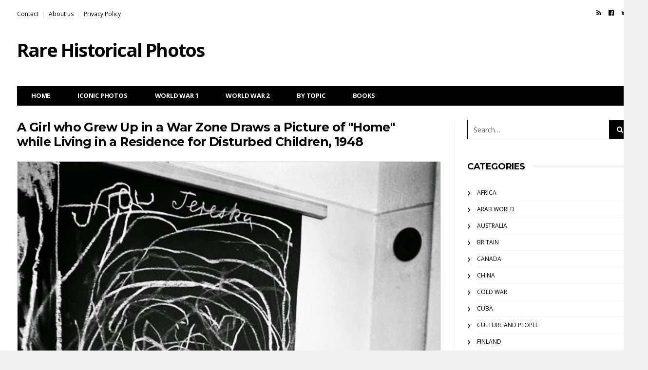

--- FILE ---
content_type: text/html; charset=UTF-8
request_url: https://rarehistoricalphotos.com/girl-concentration-camp-disturbed-children-1948/
body_size: 31386
content:
<!DOCTYPE html>
<!--[if lt IE 7 ]><html class="ie ie6" lang="en-US"> <![endif]-->
<!--[if IE 7 ]><html class="ie ie7" lang="en-US"> <![endif]-->
<!--[if IE 8 ]><html class="ie ie8" lang="en-US"> <![endif]-->
<!--[if (gte IE 9)|!(IE)]><!--><html lang="en-US">
<head>

	<meta charset="UTF-8">
	<meta name="viewport" content="user-scalable=yes, width=device-width, initial-scale=1.0, maximum-scale=2.5">

	<!--[if IE]><meta http-equiv="X-UA-Compatible" content="IE=edge" /><![endif]-->

	<link rel="pingback" href="https://rarehistoricalphotos.com/xmlrpc.php">

	<title>A Girl who Grew Up in a War Zone Draws a Picture of &quot;Home&quot; while Living in a Residence for Disturbed Children, 1948 - Rare Historical Photos</title>
<link data-rocket-prefetch href="https://fonts.googleapis.com" rel="dns-prefetch">
<link data-rocket-prefetch href="https://scripts.grow.me" rel="dns-prefetch">
<link data-rocket-prefetch href="https://connect.facebook.net" rel="dns-prefetch">
<link data-rocket-prefetch href="https://www.google-analytics.com" rel="dns-prefetch">
<link data-rocket-prefetch href="https://www.googletagmanager.com" rel="dns-prefetch">
<link data-rocket-prefetch href="https://exchange.mediavine.com" rel="dns-prefetch">
<link data-rocket-prefetch href="https://scripts.mediavine.com" rel="dns-prefetch">
<link data-rocket-prefetch href="https://wp.me" rel="dns-prefetch">
<link data-rocket-prefetch href="https://securepubads.g.doubleclick.net" rel="dns-prefetch">
<link data-rocket-prefetch href="https://eu-us.consentmanager.net" rel="dns-prefetch">
<link data-rocket-prefetch href="https://eu-us-cdn.consentmanager.net" rel="dns-prefetch">
<link data-rocket-prefetch href="https://www.facebook.com" rel="dns-prefetch">
<link data-rocket-prefetch href="https://stats.wp.com" rel="dns-prefetch">
<link data-rocket-preload as="style" href="https://fonts.googleapis.com/css?family=Open%20Sans%3A400%2C700%2C400italic%7CMontserrat%3A400%2C700&#038;display=swap" rel="preload">
<link href="https://fonts.googleapis.com/css?family=Open%20Sans%3A400%2C700%2C400italic%7CMontserrat%3A400%2C700&#038;display=swap" media="print" onload="this.media=&#039;all&#039;" rel="stylesheet">
<noscript data-wpr-hosted-gf-parameters=""><link rel="stylesheet" href="https://fonts.googleapis.com/css?family=Open%20Sans%3A400%2C700%2C400italic%7CMontserrat%3A400%2C700&#038;display=swap"></noscript>
<style id="rocket-critical-css">@font-face{font-family:"socicon";src:url(https://rarehistoricalphotos.com/wp-content/plugins/meks-easy-social-share/assets/fonts/socicon.eot);src:url(https://rarehistoricalphotos.com/wp-content/plugins/meks-easy-social-share/assets/fonts/socicon.eot?#iefix) format("embedded-opentype"),url(https://rarehistoricalphotos.com/wp-content/plugins/meks-easy-social-share/assets/fonts/socicon.woff) format("woff"),url(https://rarehistoricalphotos.com/wp-content/plugins/meks-easy-social-share/assets/fonts/socicon.ttf) format("truetype"),url(https://rarehistoricalphotos.com/wp-content/plugins/meks-easy-social-share/assets/fonts/socicon.svg#socicon) format("svg");font-weight:normal;font-style:normal}.meks_ess .socicon-facebook{background:#3e5b98}.meks_ess .socicon-facebook:before{content:"\e028"}.meks_ess .socicon-twitter{background:#4da7de}.meks_ess .socicon-twitter:before{content:"\e08d"}.meks_ess{display:-webkit-box;display:-webkit-flex;display:-ms-flexbox;display:flex;flex-wrap:wrap;text-align:center;padding:0;margin:0 0 20px 0;-webkit-box-pack:justify;-webkit-justify-content:space-between;-ms-flex-pack:justify;justify-content:space-between;position:relative;top:-5px}body .meks_ess a{font-style:normal;text-decoration:none!important;font-family:inherit;color:#FFF;font-size:16px;-webkit-box-flex:1;-webkit-flex:1;-ms-flex:1;flex:1;max-width:100%;min-width:40px;height:40px;line-height:40px;margin-right:5px;margin-top:5px!important;box-shadow:none!important;border:0}.meks_ess a:before{font-family:"socicon"!important;font-style:normal!important;font-size:14px;font-weight:normal!important;font-variant:normal!important;text-transform:none!important;-webkit-font-smoothing:antialiased;-moz-osx-font-smoothing:grayscale;display:inline-block;font-size:inherit;text-rendering:auto}.meks_ess a span{font-family:inherit;position:relative;top:-1px;margin-left:8px}.meks_ess.no-labels span{display:none}.meks_ess.rectangle.no-labels a{border-radius:0;min-width:100px}.meks_ess.rectangle a{border-radius:0;min-width:140px}html{font-family:sans-serif;-webkit-text-size-adjust:100%;-ms-text-size-adjust:100%}body{margin:0}article,header,main,nav,section{display:block}a{background-color:transparent}h1{margin:.67em 0;font-size:2em}img{border:0}button,input{margin:0;font:inherit;color:inherit}button{overflow:visible}button{text-transform:none}button{-webkit-appearance:button}button::-moz-focus-inner,input::-moz-focus-inner{padding:0;border:0}input{line-height:normal}*{-webkit-box-sizing:border-box;-moz-box-sizing:border-box;box-sizing:border-box}:after,:before{-webkit-box-sizing:border-box;-moz-box-sizing:border-box;box-sizing:border-box}html{font-size:10px}body{font-family:"Helvetica Neue",Helvetica,Arial,sans-serif;font-size:14px;line-height:1.42857143;color:#333;background-color:#fff}button,input{font-family:inherit;font-size:inherit;line-height:inherit}a{color:#337ab7;text-decoration:none}img{vertical-align:middle}.sr-only{position:absolute;width:1px;height:1px;padding:0;margin:-1px;overflow:hidden;clip:rect(0,0,0,0);border:0}h1,h3{font-family:inherit;font-weight:500;line-height:1.1;color:inherit}h1,h3{margin-top:20px;margin-bottom:10px}h1{font-size:36px}h3{font-size:24px}p{margin:0 0 10px}ol,ul{margin-top:0;margin-bottom:10px}.container{padding-right:15px;padding-left:15px;margin-right:auto;margin-left:auto}@media (min-width:768px){.container{width:750px}}@media (min-width:992px){.container{width:970px}}@media (min-width:1200px){.container{width:1170px}}.form-control{display:block;width:100%;height:34px;padding:6px 12px;font-size:14px;line-height:1.42857143;color:#555;background-color:#fff;background-image:none;border:1px solid #ccc;border-radius:4px;-webkit-box-shadow:inset 0 1px 1px rgba(0,0,0,.075);box-shadow:inset 0 1px 1px rgba(0,0,0,.075)}.form-control::-moz-placeholder{color:#999;opacity:1}.form-control:-ms-input-placeholder{color:#999}.form-control::-webkit-input-placeholder{color:#999}.btn{display:inline-block;padding:6px 12px;margin-bottom:0;font-size:14px;font-weight:400;line-height:1.42857143;text-align:center;white-space:nowrap;vertical-align:middle;-ms-touch-action:manipulation;touch-action:manipulation;background-image:none;border:1px solid transparent;border-radius:4px}.collapse{display:none;visibility:hidden}.input-group{position:relative;display:table;border-collapse:separate}.input-group .form-control{position:relative;z-index:2;float:left;width:100%;margin-bottom:0}.input-group .form-control,.input-group-addon,.input-group-btn{display:table-cell}.input-group .form-control:not(:first-child):not(:last-child){border-radius:0}.input-group-addon,.input-group-btn{width:1%;white-space:nowrap;vertical-align:middle}.input-group-addon{padding:6px 12px;font-size:14px;font-weight:400;line-height:1;color:#555;text-align:center;background-color:#eee;border:1px solid #ccc;border-radius:4px}.input-group-addon:first-child{border-top-right-radius:0;border-bottom-right-radius:0}.input-group-addon:first-child{border-right:0}.input-group-btn:last-child>.btn{border-top-left-radius:0;border-bottom-left-radius:0}.input-group-btn{position:relative;font-size:0;white-space:nowrap}.input-group-btn>.btn{position:relative}.input-group-btn:last-child>.btn{margin-left:-1px}.nav{padding-left:0;margin-bottom:0;list-style:none}.nav>li{position:relative;display:block}.nav>li>a{position:relative;display:block;padding:10px 15px}.navbar{position:relative;min-height:50px;margin-bottom:20px;border:1px solid transparent}@media (min-width:768px){.navbar{border-radius:4px}}@media (min-width:768px){.navbar-header{float:left}}.navbar-collapse{padding-right:15px;padding-left:15px;overflow-x:visible;-webkit-overflow-scrolling:touch;border-top:1px solid transparent;-webkit-box-shadow:inset 0 1px 0 rgba(255,255,255,.1);box-shadow:inset 0 1px 0 rgba(255,255,255,.1)}@media (min-width:768px){.navbar-collapse{width:auto;border-top:0;-webkit-box-shadow:none;box-shadow:none}.navbar-collapse.collapse{display:block!important;height:auto!important;padding-bottom:0;overflow:visible!important;visibility:visible!important}.navbar-static-top .navbar-collapse{padding-right:0;padding-left:0}}.container>.navbar-collapse,.container>.navbar-header{margin-right:-15px;margin-left:-15px}@media (min-width:768px){.container>.navbar-collapse,.container>.navbar-header{margin-right:0;margin-left:0}}.navbar-static-top{z-index:1000;border-width:0 0 1px}@media (min-width:768px){.navbar-static-top{border-radius:0}}.navbar-toggle{position:relative;float:right;padding:9px 10px;margin-top:8px;margin-right:15px;margin-bottom:8px;background-color:transparent;background-image:none;border:1px solid transparent;border-radius:4px}@media (min-width:768px){.navbar-toggle{display:none}}.navbar-nav{margin:7.5px -15px}.navbar-nav>li>a{padding-top:10px;padding-bottom:10px;line-height:20px}@media (min-width:768px){.navbar-nav{float:left;margin:0}.navbar-nav>li{float:left}.navbar-nav>li>a{padding-top:15px;padding-bottom:15px}}.breadcrumb{padding:8px 15px;margin-bottom:20px;list-style:none;background-color:#f5f5f5;border-radius:4px}.breadcrumb>li{display:inline-block}.breadcrumb>li+li:before{padding:0 5px;color:#ccc;content:"/\00a0"}.clearfix:after,.clearfix:before,.container:after,.container:before,.nav:after,.nav:before,.navbar-collapse:after,.navbar-collapse:before,.navbar-header:after,.navbar-header:before,.navbar:after,.navbar:before{display:table;content:" "}.clearfix:after,.container:after,.nav:after,.navbar-collapse:after,.navbar-header:after,.navbar:after{clear:both}@-ms-viewport{width:device-width}.visible-lg,.visible-md,.visible-sm{display:none!important}@media (min-width:768px) and (max-width:991px){.visible-sm{display:block!important}}@media (min-width:992px) and (max-width:1199px){.visible-md{display:block!important}}@media (min-width:1200px){.visible-lg{display:block!important}}.form-control::-moz-placeholder{color:inherit;opacity:1}.form-control:-ms-input-placeholder{color:inherit}.form-control::-webkit-input-placeholder{color:inherit}.navbar-nav>li>a,.navbar-logo{-webkit-backface-visibility:hidden;-moz-backface-visibility:hidden;-ms-backface-visibility:hidden;backface-visibility:hidden}body{font-size:14px;color:#010101;overflow-y:scroll;-moz-osx-font-smoothing:grayscale;-webkit-font-smoothing:antialiased}body.boxed-layout{background-color:rgb(240,240,240)}.breadcrumb-wrapper{position:relative;z-index:5}.breadcrumb-wrapper .container{padding-top:15px;padding-bottom:15px}@media only screen and (min-width:768px){.breadcrumb-wrapper .container{padding-top:11px;padding-bottom:20px}}.breadcrumb{margin:0;padding:0;text-transform:uppercase;letter-spacing:-0.4px;font-size:12px;font-weight:bold;background-color:transparent}.form-control{outline:0;width:100%;height:34px;padding:6px 12px;box-shadow:none;border-color:#d2d2d2;border-radius:0;resize:vertical;font-size:inherit;background-color:#fff;color:#5b5b5b}p{line-height:1.8}.input-group-btn:last-child>.btn{margin-left:0}a:link,a:visited{text-decoration:none;color:#010101}.btn{padding:3px 11px;border:1px solid #010101;border-radius:0;font-size:inherit;background-color:transparent;color:#010101}.navbar{z-index:99;margin:0;border:none}#navbar{position:relative;z-index:1}.navbar-toggle{display:block;position:absolute;z-index:2;top:0;right:0;float:none;margin:0;padding:10px 15px;border:none;font-size:20px}@media only screen and (min-width:768px){#navbar{width:100%;height:auto!important;float:left;padding-bottom:9px;overflow:hidden}.navbar .container{padding-top:30px}.navbar-toggle{display:none}}.navbar-top{display:none;margin:-10px 0 20px;font-size:12px}@media only screen and (min-width:768px){.navbar-top{display:block}}.navbar-top ul{margin:0}.navbar-top-left{float:left}.navbar-top-right{float:right}.navbar-top .social-icons{list-style:none;padding:0;font-size:13px;line-height:12px}.navbar-top .social-icons li{display:inline-block;padding-left:7px;padding-right:8px}.navbar-top-menu{padding:0;list-style:none}.navbar-top-menu li{float:left}.navbar-top-menu li+li:before{content:"|";padding:0 7px;color:#ddd}.container>.navbar-header{position:relative;z-index:2;width:100%;margin:0}@media only screen and (max-width:767px){.container>.navbar-header{height:auto!important}}@media only screen and (min-width:768px){.container>.navbar-header{padding-bottom:10px}}@media only screen and (min-width:992px){.container>.navbar-header{padding-bottom:10px}.has-nav-menu .container>.navbar-header{padding-bottom:30px}}.navbar-logo{display:block;float:left;height:50px;line-height:50px;letter-spacing:-1.8px;white-space:nowrap;font-size:28px;font-weight:bold}@media only screen and (min-width:768px){.navbar-logo{height:90px;line-height:90px;font-size:38px}}.navbar-nav{width:100%;margin:0;border:1px solid #010101;background-color:#fff}@media only screen and (max-width:767px){.navbar-nav{margin-bottom:25px;padding-left:0!important}}.navbar-nav>li{position:static}.navbar-nav>li>a{padding:13px 8px 12px 13px;border:none;line-height:1;text-transform:uppercase;letter-spacing:-0.2px;font-size:14px;font-weight:bold}@media only screen and (min-width:768px){.navbar-nav>li>a{font-size:11px}}@media only screen and (min-width:992px){.navbar-nav>li>a{padding:12px 14px 13px 18px;font-size:12px}}@media only screen and (min-width:1200px){.navbar-nav>li>a{padding-right:28px;padding-left:28px;font-size:13px}}.navbar-dark .navbar-nav{background-color:#010101}.navbar-dark .navbar-nav>li>a{color:#fcfcfc}@media only screen and (max-width:767px){.navbar{overflow-y:auto;box-shadow:0 0 10px rgba(0,0,0,0.15)}.navbar li a .fa{margin-left:10px}.navbar-dark .navbar-inner,.navbar-dark .navbar-inner>.container{background-color:#010101;color:#fff}.navbar-dark a{color:#fff}}.navbar-bn{float:right}@media only screen and (min-width:768px) and (max-width:991px){.navbar-bn{margin-top:15px}}.content-bn{width:100%;margin-bottom:40px;text-align:center;overflow:hidden}.vm-wrapper{position:absolute;top:0;left:0;width:100%;height:100%;overflow:hidden;text-align:center}.vm-wrapper:before{content:" ";display:inline-block;height:100%;vertical-align:middle;margin-right:-0.25em}.vm-middle{display:inline-block;width:90%;vertical-align:middle;text-align:center}@media only screen and (min-width:768px){.vm-middle{width:60%}}.container{background:#fff}#sidebar *{-webkit-backface-visibility:hidden;-moz-backface-visibility:hidden;backface-visibility:hidden}.sidebar-widget .search-form .input-group-addon{display:none}.sidebar-widget .search-form .btn .btn-search-text{display:none}@media only screen and (min-width:992px){.sidebar-right #main{float:left;padding-right:19px}.has-sidebar #main{width:589px}.boxed-layout .container{width:970px;padding-left:15px;padding-right:15px}}@media only screen and (min-width:1032px){.boxed-layout .container{width:990px;padding-left:25px;padding-right:25px}}@media only screen and (min-width:1200px){.sidebar-right #main{padding-right:27px;border-right:1px solid #f3f3f3}.has-sidebar #main{width:898px}.boxed-layout .container{width:1170px;padding-left:15px;padding-right:15px}}.search-form-full{display:none;position:fixed;z-index:1000;top:0;left:0;width:100%;height:100%;text-align:center;background-color:rgba(0,0,0,0.55)}.search-form-full:before{display:inline-block;height:100%;margin-right:-0.25em;vertical-align:middle;content:" "}.search-form-full .search-form{display:inline-block;width:90%;vertical-align:middle}.search-form-full .search-form-inner{position:relative}.search-form .barcelona-sc-close{display:none}.search-form-full .search-form .barcelona-sc-close{display:block;position:absolute;z-index:1;left:0;top:-65px;height:45px;line-height:45px;text-transform:uppercase;font-weight:bold;color:#fff}.search-form-full .barcelona-sc-close .barcelona-ic{display:inline-block;width:35px;height:35px;margin:5px 10px 0 0;border-radius:100%;font-size:22px;line-height:35px;background-color:#fff;color:#010101}.search-form-full .barcelona-sc-close .barcelona-text{vertical-align:top}.search-form-full .input-group{margin-top:-10%;box-shadow:0 0 65px rgba(0,0,0,0.5);border-radius:4px}.search-form-full .input-group-addon{padding-right:5px;padding-left:15px;border:none;font-weight:bold;font-size:16px;background-color:#fff;color:inherit}.search-form-full .btn-search-icon{display:none}.search-form-full .form-control{outline:0;height:60px;box-shadow:none;border:none;font-size:14px}.search-form-full .input-group-btn{border-radius:0 4px 4px 0;font-size:inherit}.search-form-full .btn{height:60px;padding:0 15px;border-radius:0 4px 4px 0;text-transform:uppercase;background-color:#010101;color:#fff}@media only screen and (min-width:768px){.search-form-full .search-form{width:80%}.search-form-full .input-group-addon{width:50px;padding-left:20px;font-size:24px}.search-form-full .form-control{font-size:18px}.search-form-full .btn{padding:0 25px;font-size:16px}}@media only screen and (min-width:992px){.search-form-full .search-form{width:70%}}@media only screen and (min-width:1200px){.search-form-full .search-form{width:45%}}.featured-image{position:relative;z-index:3;margin:0 -15px 0;background-color:#010101}header.post-image{position:relative}.single-container .fimg-wrapper.fimg-no-thumb .featured-image{margin:0}.featured-image .fimg-inner{display:block;position:relative;z-index:1;width:100%;min-height:384px}@media only screen and (max-width:767px){.featured-image .fimg-inner{height:auto!important}}.featured-image .post-title{display:block;margin:0 0 10px;line-height:1.2;letter-spacing:-0.6px;font-size:24px;font-weight:bold;color:#fff}@media only screen and (min-width:768px){.featured-image{margin:0}.featured-image .post-title{font-size:30px}}@media only screen and (min-width:992px){.featured-image .fimg-inner{min-height:484px}.featured-image .post-title{font-size:36px}}@media only screen and (min-width:1200px){.featured-image .fimg-inner{min-height:584px}.featured-image .post-title{font-size:42px}}.fimg-cl{margin-bottom:35px}.fimg-cl.fimg-no-meta,.fimg-cl.fimg-no-thumb{margin-bottom:25px}.fimg-cl .vm-middle{width:70%}@media only screen and (min-width:1200px){.fimg-cl .featured-image .fimg-inner{min-height:453px}}.fimg-no-thumb .featured-image{background-color:transparent}.fimg-no-thumb .featured-image .fimg-inner{min-height:0}.fimg-no-thumb .vm-wrapper{position:static}.fimg-no-thumb .vm-wrapper:before{display:none}.fimg-no-thumb .vm-middle{width:100%;text-align:initial}.fimg-no-thumb .featured-image .post-title{margin-bottom:25px;color:inherit}.fimg-no-thumb:not(.fimg-media) .featured-image .vm-middle:after{position:absolute;z-index:0;top:17px;left:0;width:100%;height:10px;background-color:rgb(245,245,245);content:" "}.fimg-no-thumb .featured-image .vm-middle .post-title{display:inline-block;position:relative;z-index:1;margin:0;padding-right:20px;font-size:25px;font-weight:bold;background-color:#fff}.fimg-no-meta .featured-image .post-title{margin-bottom:0}.post-content{margin-bottom:60px;line-height:2;font-size:16px;color:rgb(49,49,49)}.post-content>div{margin:0 0 30px;font-size:inherit;color:inherit;line-height:1.875}.post-content img{max-width:100%}.post-content:not(.section-html) img{height:auto}.post-content .wp-caption{max-width:100%;margin-bottom:20px!important;padding:0px;border:1px solid rgb(230,230,230);background:rgb(250,250,250)}.post-content .aligncenter{display:block;margin:10px auto 20px}.post-content .wp-caption.aligncenter{text-align:center}#jp-relatedposts{display:none;padding-top:1em;margin:1em 0;position:relative;clear:both}.jp-relatedposts:after{content:'';display:block;clear:both}#jp-relatedposts h3.jp-relatedposts-headline{margin:0 0 1em 0;display:inline-block;float:left;font-size:9pt;font-weight:700;font-family:inherit}#jp-relatedposts h3.jp-relatedposts-headline em:before{content:"";display:block;width:100%;min-width:30px;border-top:1px solid #ddd;border-top:1px solid rgba(0,0,0,.2);margin-bottom:1em}#jp-relatedposts h3.jp-relatedposts-headline em{font-style:normal;font-weight:700}</style><link rel="preload" data-rocket-preload as="image" href="https://3.bp.blogspot.com/-UPLch-j_wHQ/VMSCQRpJqHI/AAAAAAAAJ2g/U2aajmR8t3Y/s1600/A%2Bgirl%2Bwho%2Bgrew%2Bup%2Bin%2Ba%2Bconcentration%2Bcamp%2Bdraws%2Ba%2Bpicture%2Bof%2Bhome%2Bwhile%2Bliving%2Bin%2Ba%2Bresidence%2Bfor%2Bdisturbed%2Bchildren%2C%2B1948.jpg" fetchpriority="high">
<meta name="dc.title" content="A Girl who Grew Up in a War Zone Draws a Picture of &quot;Home&quot; while Living in a Residence for Disturbed Children, 1948 - Rare Historical Photos">
<meta name="dc.description" content="A girl who grew up through World War II was asked to draw &quot;home&quot; and what she drew was scribbles. She&#039;s got the one thousand yard stare.">
<meta name="dc.relation" content="https://rarehistoricalphotos.com/girl-concentration-camp-disturbed-children-1948/">
<meta name="dc.source" content="https://rarehistoricalphotos.com/">
<meta name="dc.language" content="en_US">
<meta name="description" content="A girl who grew up through World War II was asked to draw &quot;home&quot; and what she drew was scribbles. She&#039;s got the one thousand yard stare.">
<meta name="robots" content="index, follow, max-snippet:-1, max-image-preview:large, max-video-preview:-1">
<link rel="canonical" href="https://rarehistoricalphotos.com/girl-concentration-camp-disturbed-children-1948/">
<meta property="og:url" content="https://rarehistoricalphotos.com/girl-concentration-camp-disturbed-children-1948/">
<meta property="og:site_name" content="Rare Historical Photos">
<meta property="og:locale" content="en_US">
<meta property="og:type" content="article">
<meta property="article:author" content="">
<meta property="article:publisher" content="">
<meta property="article:section" content="Poland">
<meta property="article:tag" content="Children">
<meta property="article:tag" content="the final solution">
<meta property="og:title" content="A Girl who Grew Up in a War Zone Draws a Picture of &quot;Home&quot; while Living in a Residence for Disturbed Children, 1948 - Rare Historical Photos">
<meta property="og:description" content="A girl who grew up through World War II was asked to draw &quot;home&quot; and what she drew was scribbles. She&#039;s got the one thousand yard stare.">
<meta property="og:image" content="https://rarehistoricalphotos.com/wp-content/uploads/2015/01/A-girl-who-grew-up-in-a-concentration-camp-draws-a-picture-of-home-while-living-in-a-residence-for-disturbed-children-small.jpg">
<meta property="og:image:secure_url" content="https://rarehistoricalphotos.com/wp-content/uploads/2015/01/A-girl-who-grew-up-in-a-concentration-camp-draws-a-picture-of-home-while-living-in-a-residence-for-disturbed-children-small.jpg">
<meta property="og:image:width" content="500">
<meta property="og:image:height" content="417">
<meta property="og:image:alt" content="A girl who grew up in a concentration camp draws a picture of home while living in a residence for disturbed children">
<meta property="fb:pages" content="">
<meta property="fb:admins" content="">
<meta property="fb:app_id" content="">
<meta name="twitter:card" content="summary">
<meta name="twitter:site" content="">
<meta name="twitter:creator" content="">
<meta name="twitter:title" content="A Girl who Grew Up in a War Zone Draws a Picture of &quot;Home&quot; while Living in a Residence for Disturbed Children, 1948 - Rare Historical Photos">
<meta name="twitter:description" content="A girl who grew up through World War II was asked to draw &quot;home&quot; and what she drew was scribbles. She&#039;s got the one thousand yard stare.">
<meta name="twitter:image" content="https://rarehistoricalphotos.com/wp-content/uploads/2015/01/A-girl-who-grew-up-in-a-concentration-camp-draws-a-picture-of-home-while-living-in-a-residence-for-disturbed-children-small.jpg">
<link rel='dns-prefetch' href='//scripts.mediavine.com' />
<link rel='dns-prefetch' href='//stats.wp.com' />
<link rel='dns-prefetch' href='//fonts.googleapis.com' />
<link rel='dns-prefetch' href='//v0.wordpress.com' />
<link href='https://fonts.gstatic.com' crossorigin rel='preconnect' />
<link rel="alternate" type="application/rss+xml" title="Rare Historical Photos &raquo; Feed" href="https://rarehistoricalphotos.com/feed/" />
<link rel="alternate" type="application/rss+xml" title="Rare Historical Photos &raquo; Comments Feed" href="https://rarehistoricalphotos.com/comments/feed/" />
		<script type="application/ld+json">{"@context":"https:\/\/schema.org\/","@type":"BlogPosting","datePublished":"2015-01-25T07:42:28-05:00","dateModified":"2025-09-26T16:21:57-04:00","mainEntityOfPage":{"@type":"WebPage","@id":"https:\/\/rarehistoricalphotos.com\/girl-concentration-camp-disturbed-children-1948\/"},"headline":"A Girl who Grew Up in a War Zone Draws a Picture of &#8220;Home&#8221; while Living in a Residence for Disturbed Children, 1948","author":{"@type":"Person","name":"RHP","url":"https:\/\/rarehistoricalphotos.com\/author\/rhp\/"},"image":{"@type":"ImageObject","url":"https:\/\/rarehistoricalphotos.com\/wp-content\/uploads\/2015\/01\/A-girl-who-grew-up-in-a-concentration-camp-draws-a-picture-of-home-while-living-in-a-residence-for-disturbed-children-small.jpg"},"description":"This extraordinary picture taken in 1948 by David Seymour, one of Magnum Photos\u2019 co-founders, has since been seen by millions. First, it was published in LIFE magazine where the caption&hellip;"}</script>
<script type="application/ld+json">{"@context":"https:\/\/schema.org","name":"Breadcrumb","@type":"BreadcrumbList","itemListElement":[{"@type":"ListItem","position":1,"item":{"@type":"WebPage","id":"https:\/\/rarehistoricalphotos.com\/category\/poland\/#webpage","url":"https:\/\/rarehistoricalphotos.com\/category\/poland\/","name":"Poland"}},{"@type":"ListItem","position":2,"item":{"@type":"WebPage","id":"https:\/\/rarehistoricalphotos.com\/girl-concentration-camp-disturbed-children-1948\/#webpage","url":"https:\/\/rarehistoricalphotos.com\/girl-concentration-camp-disturbed-children-1948\/","name":"A Girl who Grew Up in a War Zone Draws a Picture of &#8220;Home&#8221; while Living in a Residence for Disturbed Children, 1948"}}]}</script>
<link rel="alternate" type="application/rss+xml" title="Rare Historical Photos &raquo; A Girl who Grew Up in a War Zone Draws a Picture of &#8220;Home&#8221; while Living in a Residence for Disturbed Children, 1948 Comments Feed" href="https://rarehistoricalphotos.com/girl-concentration-camp-disturbed-children-1948/feed/" />
<link rel="alternate" title="oEmbed (JSON)" type="application/json+oembed" href="https://rarehistoricalphotos.com/wp-json/oembed/1.0/embed?url=https%3A%2F%2Frarehistoricalphotos.com%2Fgirl-concentration-camp-disturbed-children-1948%2F" />
<link rel="alternate" title="oEmbed (XML)" type="text/xml+oembed" href="https://rarehistoricalphotos.com/wp-json/oembed/1.0/embed?url=https%3A%2F%2Frarehistoricalphotos.com%2Fgirl-concentration-camp-disturbed-children-1948%2F&#038;format=xml" />
<style id='wp-img-auto-sizes-contain-inline-css' type='text/css'>
img:is([sizes=auto i],[sizes^="auto," i]){contain-intrinsic-size:3000px 1500px}
/*# sourceURL=wp-img-auto-sizes-contain-inline-css */
</style>
<link data-minify="1" rel='preload'  href='https://rarehistoricalphotos.com/wp-content/cache/min/1/wp-content/plugins/jetpack/modules/related-posts/related-posts.css?ver=1727901702' data-rocket-async="style" as="style" onload="this.onload=null;this.rel='stylesheet'" onerror="this.removeAttribute('data-rocket-async')"  type='text/css' media='all' />
<style id='wp-emoji-styles-inline-css' type='text/css'>

	img.wp-smiley, img.emoji {
		display: inline !important;
		border: none !important;
		box-shadow: none !important;
		height: 1em !important;
		width: 1em !important;
		margin: 0 0.07em !important;
		vertical-align: -0.1em !important;
		background: none !important;
		padding: 0 !important;
	}
/*# sourceURL=wp-emoji-styles-inline-css */
</style>
<style id='wp-block-library-inline-css' type='text/css'>
:root{--wp-block-synced-color:#7a00df;--wp-block-synced-color--rgb:122,0,223;--wp-bound-block-color:var(--wp-block-synced-color);--wp-editor-canvas-background:#ddd;--wp-admin-theme-color:#007cba;--wp-admin-theme-color--rgb:0,124,186;--wp-admin-theme-color-darker-10:#006ba1;--wp-admin-theme-color-darker-10--rgb:0,107,160.5;--wp-admin-theme-color-darker-20:#005a87;--wp-admin-theme-color-darker-20--rgb:0,90,135;--wp-admin-border-width-focus:2px}@media (min-resolution:192dpi){:root{--wp-admin-border-width-focus:1.5px}}.wp-element-button{cursor:pointer}:root .has-very-light-gray-background-color{background-color:#eee}:root .has-very-dark-gray-background-color{background-color:#313131}:root .has-very-light-gray-color{color:#eee}:root .has-very-dark-gray-color{color:#313131}:root .has-vivid-green-cyan-to-vivid-cyan-blue-gradient-background{background:linear-gradient(135deg,#00d084,#0693e3)}:root .has-purple-crush-gradient-background{background:linear-gradient(135deg,#34e2e4,#4721fb 50%,#ab1dfe)}:root .has-hazy-dawn-gradient-background{background:linear-gradient(135deg,#faaca8,#dad0ec)}:root .has-subdued-olive-gradient-background{background:linear-gradient(135deg,#fafae1,#67a671)}:root .has-atomic-cream-gradient-background{background:linear-gradient(135deg,#fdd79a,#004a59)}:root .has-nightshade-gradient-background{background:linear-gradient(135deg,#330968,#31cdcf)}:root .has-midnight-gradient-background{background:linear-gradient(135deg,#020381,#2874fc)}:root{--wp--preset--font-size--normal:16px;--wp--preset--font-size--huge:42px}.has-regular-font-size{font-size:1em}.has-larger-font-size{font-size:2.625em}.has-normal-font-size{font-size:var(--wp--preset--font-size--normal)}.has-huge-font-size{font-size:var(--wp--preset--font-size--huge)}.has-text-align-center{text-align:center}.has-text-align-left{text-align:left}.has-text-align-right{text-align:right}.has-fit-text{white-space:nowrap!important}#end-resizable-editor-section{display:none}.aligncenter{clear:both}.items-justified-left{justify-content:flex-start}.items-justified-center{justify-content:center}.items-justified-right{justify-content:flex-end}.items-justified-space-between{justify-content:space-between}.screen-reader-text{border:0;clip-path:inset(50%);height:1px;margin:-1px;overflow:hidden;padding:0;position:absolute;width:1px;word-wrap:normal!important}.screen-reader-text:focus{background-color:#ddd;clip-path:none;color:#444;display:block;font-size:1em;height:auto;left:5px;line-height:normal;padding:15px 23px 14px;text-decoration:none;top:5px;width:auto;z-index:100000}html :where(.has-border-color){border-style:solid}html :where([style*=border-top-color]){border-top-style:solid}html :where([style*=border-right-color]){border-right-style:solid}html :where([style*=border-bottom-color]){border-bottom-style:solid}html :where([style*=border-left-color]){border-left-style:solid}html :where([style*=border-width]){border-style:solid}html :where([style*=border-top-width]){border-top-style:solid}html :where([style*=border-right-width]){border-right-style:solid}html :where([style*=border-bottom-width]){border-bottom-style:solid}html :where([style*=border-left-width]){border-left-style:solid}html :where(img[class*=wp-image-]){height:auto;max-width:100%}:where(figure){margin:0 0 1em}html :where(.is-position-sticky){--wp-admin--admin-bar--position-offset:var(--wp-admin--admin-bar--height,0px)}@media screen and (max-width:600px){html :where(.is-position-sticky){--wp-admin--admin-bar--position-offset:0px}}

/*# sourceURL=wp-block-library-inline-css */
</style><style id='global-styles-inline-css' type='text/css'>
:root{--wp--preset--aspect-ratio--square: 1;--wp--preset--aspect-ratio--4-3: 4/3;--wp--preset--aspect-ratio--3-4: 3/4;--wp--preset--aspect-ratio--3-2: 3/2;--wp--preset--aspect-ratio--2-3: 2/3;--wp--preset--aspect-ratio--16-9: 16/9;--wp--preset--aspect-ratio--9-16: 9/16;--wp--preset--color--black: #000000;--wp--preset--color--cyan-bluish-gray: #abb8c3;--wp--preset--color--white: #ffffff;--wp--preset--color--pale-pink: #f78da7;--wp--preset--color--vivid-red: #cf2e2e;--wp--preset--color--luminous-vivid-orange: #ff6900;--wp--preset--color--luminous-vivid-amber: #fcb900;--wp--preset--color--light-green-cyan: #7bdcb5;--wp--preset--color--vivid-green-cyan: #00d084;--wp--preset--color--pale-cyan-blue: #8ed1fc;--wp--preset--color--vivid-cyan-blue: #0693e3;--wp--preset--color--vivid-purple: #9b51e0;--wp--preset--gradient--vivid-cyan-blue-to-vivid-purple: linear-gradient(135deg,rgb(6,147,227) 0%,rgb(155,81,224) 100%);--wp--preset--gradient--light-green-cyan-to-vivid-green-cyan: linear-gradient(135deg,rgb(122,220,180) 0%,rgb(0,208,130) 100%);--wp--preset--gradient--luminous-vivid-amber-to-luminous-vivid-orange: linear-gradient(135deg,rgb(252,185,0) 0%,rgb(255,105,0) 100%);--wp--preset--gradient--luminous-vivid-orange-to-vivid-red: linear-gradient(135deg,rgb(255,105,0) 0%,rgb(207,46,46) 100%);--wp--preset--gradient--very-light-gray-to-cyan-bluish-gray: linear-gradient(135deg,rgb(238,238,238) 0%,rgb(169,184,195) 100%);--wp--preset--gradient--cool-to-warm-spectrum: linear-gradient(135deg,rgb(74,234,220) 0%,rgb(151,120,209) 20%,rgb(207,42,186) 40%,rgb(238,44,130) 60%,rgb(251,105,98) 80%,rgb(254,248,76) 100%);--wp--preset--gradient--blush-light-purple: linear-gradient(135deg,rgb(255,206,236) 0%,rgb(152,150,240) 100%);--wp--preset--gradient--blush-bordeaux: linear-gradient(135deg,rgb(254,205,165) 0%,rgb(254,45,45) 50%,rgb(107,0,62) 100%);--wp--preset--gradient--luminous-dusk: linear-gradient(135deg,rgb(255,203,112) 0%,rgb(199,81,192) 50%,rgb(65,88,208) 100%);--wp--preset--gradient--pale-ocean: linear-gradient(135deg,rgb(255,245,203) 0%,rgb(182,227,212) 50%,rgb(51,167,181) 100%);--wp--preset--gradient--electric-grass: linear-gradient(135deg,rgb(202,248,128) 0%,rgb(113,206,126) 100%);--wp--preset--gradient--midnight: linear-gradient(135deg,rgb(2,3,129) 0%,rgb(40,116,252) 100%);--wp--preset--font-size--small: 13px;--wp--preset--font-size--medium: 20px;--wp--preset--font-size--large: 36px;--wp--preset--font-size--x-large: 42px;--wp--preset--spacing--20: 0.44rem;--wp--preset--spacing--30: 0.67rem;--wp--preset--spacing--40: 1rem;--wp--preset--spacing--50: 1.5rem;--wp--preset--spacing--60: 2.25rem;--wp--preset--spacing--70: 3.38rem;--wp--preset--spacing--80: 5.06rem;--wp--preset--shadow--natural: 6px 6px 9px rgba(0, 0, 0, 0.2);--wp--preset--shadow--deep: 12px 12px 50px rgba(0, 0, 0, 0.4);--wp--preset--shadow--sharp: 6px 6px 0px rgba(0, 0, 0, 0.2);--wp--preset--shadow--outlined: 6px 6px 0px -3px rgb(255, 255, 255), 6px 6px rgb(0, 0, 0);--wp--preset--shadow--crisp: 6px 6px 0px rgb(0, 0, 0);}:where(.is-layout-flex){gap: 0.5em;}:where(.is-layout-grid){gap: 0.5em;}body .is-layout-flex{display: flex;}.is-layout-flex{flex-wrap: wrap;align-items: center;}.is-layout-flex > :is(*, div){margin: 0;}body .is-layout-grid{display: grid;}.is-layout-grid > :is(*, div){margin: 0;}:where(.wp-block-columns.is-layout-flex){gap: 2em;}:where(.wp-block-columns.is-layout-grid){gap: 2em;}:where(.wp-block-post-template.is-layout-flex){gap: 1.25em;}:where(.wp-block-post-template.is-layout-grid){gap: 1.25em;}.has-black-color{color: var(--wp--preset--color--black) !important;}.has-cyan-bluish-gray-color{color: var(--wp--preset--color--cyan-bluish-gray) !important;}.has-white-color{color: var(--wp--preset--color--white) !important;}.has-pale-pink-color{color: var(--wp--preset--color--pale-pink) !important;}.has-vivid-red-color{color: var(--wp--preset--color--vivid-red) !important;}.has-luminous-vivid-orange-color{color: var(--wp--preset--color--luminous-vivid-orange) !important;}.has-luminous-vivid-amber-color{color: var(--wp--preset--color--luminous-vivid-amber) !important;}.has-light-green-cyan-color{color: var(--wp--preset--color--light-green-cyan) !important;}.has-vivid-green-cyan-color{color: var(--wp--preset--color--vivid-green-cyan) !important;}.has-pale-cyan-blue-color{color: var(--wp--preset--color--pale-cyan-blue) !important;}.has-vivid-cyan-blue-color{color: var(--wp--preset--color--vivid-cyan-blue) !important;}.has-vivid-purple-color{color: var(--wp--preset--color--vivid-purple) !important;}.has-black-background-color{background-color: var(--wp--preset--color--black) !important;}.has-cyan-bluish-gray-background-color{background-color: var(--wp--preset--color--cyan-bluish-gray) !important;}.has-white-background-color{background-color: var(--wp--preset--color--white) !important;}.has-pale-pink-background-color{background-color: var(--wp--preset--color--pale-pink) !important;}.has-vivid-red-background-color{background-color: var(--wp--preset--color--vivid-red) !important;}.has-luminous-vivid-orange-background-color{background-color: var(--wp--preset--color--luminous-vivid-orange) !important;}.has-luminous-vivid-amber-background-color{background-color: var(--wp--preset--color--luminous-vivid-amber) !important;}.has-light-green-cyan-background-color{background-color: var(--wp--preset--color--light-green-cyan) !important;}.has-vivid-green-cyan-background-color{background-color: var(--wp--preset--color--vivid-green-cyan) !important;}.has-pale-cyan-blue-background-color{background-color: var(--wp--preset--color--pale-cyan-blue) !important;}.has-vivid-cyan-blue-background-color{background-color: var(--wp--preset--color--vivid-cyan-blue) !important;}.has-vivid-purple-background-color{background-color: var(--wp--preset--color--vivid-purple) !important;}.has-black-border-color{border-color: var(--wp--preset--color--black) !important;}.has-cyan-bluish-gray-border-color{border-color: var(--wp--preset--color--cyan-bluish-gray) !important;}.has-white-border-color{border-color: var(--wp--preset--color--white) !important;}.has-pale-pink-border-color{border-color: var(--wp--preset--color--pale-pink) !important;}.has-vivid-red-border-color{border-color: var(--wp--preset--color--vivid-red) !important;}.has-luminous-vivid-orange-border-color{border-color: var(--wp--preset--color--luminous-vivid-orange) !important;}.has-luminous-vivid-amber-border-color{border-color: var(--wp--preset--color--luminous-vivid-amber) !important;}.has-light-green-cyan-border-color{border-color: var(--wp--preset--color--light-green-cyan) !important;}.has-vivid-green-cyan-border-color{border-color: var(--wp--preset--color--vivid-green-cyan) !important;}.has-pale-cyan-blue-border-color{border-color: var(--wp--preset--color--pale-cyan-blue) !important;}.has-vivid-cyan-blue-border-color{border-color: var(--wp--preset--color--vivid-cyan-blue) !important;}.has-vivid-purple-border-color{border-color: var(--wp--preset--color--vivid-purple) !important;}.has-vivid-cyan-blue-to-vivid-purple-gradient-background{background: var(--wp--preset--gradient--vivid-cyan-blue-to-vivid-purple) !important;}.has-light-green-cyan-to-vivid-green-cyan-gradient-background{background: var(--wp--preset--gradient--light-green-cyan-to-vivid-green-cyan) !important;}.has-luminous-vivid-amber-to-luminous-vivid-orange-gradient-background{background: var(--wp--preset--gradient--luminous-vivid-amber-to-luminous-vivid-orange) !important;}.has-luminous-vivid-orange-to-vivid-red-gradient-background{background: var(--wp--preset--gradient--luminous-vivid-orange-to-vivid-red) !important;}.has-very-light-gray-to-cyan-bluish-gray-gradient-background{background: var(--wp--preset--gradient--very-light-gray-to-cyan-bluish-gray) !important;}.has-cool-to-warm-spectrum-gradient-background{background: var(--wp--preset--gradient--cool-to-warm-spectrum) !important;}.has-blush-light-purple-gradient-background{background: var(--wp--preset--gradient--blush-light-purple) !important;}.has-blush-bordeaux-gradient-background{background: var(--wp--preset--gradient--blush-bordeaux) !important;}.has-luminous-dusk-gradient-background{background: var(--wp--preset--gradient--luminous-dusk) !important;}.has-pale-ocean-gradient-background{background: var(--wp--preset--gradient--pale-ocean) !important;}.has-electric-grass-gradient-background{background: var(--wp--preset--gradient--electric-grass) !important;}.has-midnight-gradient-background{background: var(--wp--preset--gradient--midnight) !important;}.has-small-font-size{font-size: var(--wp--preset--font-size--small) !important;}.has-medium-font-size{font-size: var(--wp--preset--font-size--medium) !important;}.has-large-font-size{font-size: var(--wp--preset--font-size--large) !important;}.has-x-large-font-size{font-size: var(--wp--preset--font-size--x-large) !important;}
/*# sourceURL=global-styles-inline-css */
</style>

<style id='classic-theme-styles-inline-css' type='text/css'>
/*! This file is auto-generated */
.wp-block-button__link{color:#fff;background-color:#32373c;border-radius:9999px;box-shadow:none;text-decoration:none;padding:calc(.667em + 2px) calc(1.333em + 2px);font-size:1.125em}.wp-block-file__button{background:#32373c;color:#fff;text-decoration:none}
/*# sourceURL=/wp-includes/css/classic-themes.min.css */
</style>
<link rel='preload'  href='https://rarehistoricalphotos.com/wp-content/plugins/jetpack/_inc/build/subscriptions/subscriptions.min.css?ver=15.3.1' data-rocket-async="style" as="style" onload="this.onload=null;this.rel='stylesheet'" onerror="this.removeAttribute('data-rocket-async')"  type='text/css' media='all' />
<style id='jetpack_facebook_likebox-inline-css' type='text/css'>
.widget_facebook_likebox {
	overflow: hidden;
}

/*# sourceURL=https://rarehistoricalphotos.com/wp-content/plugins/jetpack/modules/widgets/facebook-likebox/style.css */
</style>

<link data-minify="1" rel='preload'  href='https://rarehistoricalphotos.com/wp-content/cache/min/1/wp-content/themes/barcelona/assets/css/bootstrap.min.css?ver=1690306412' data-rocket-async="style" as="style" onload="this.onload=null;this.rel='stylesheet'" onerror="this.removeAttribute('data-rocket-async')"  type='text/css' media='all' />
<link data-minify="1" rel='preload'  href='https://rarehistoricalphotos.com/wp-content/cache/min/1/wp-content/themes/barcelona/assets/css/font-awesome.min.css?ver=1690306412' data-rocket-async="style" as="style" onload="this.onload=null;this.rel='stylesheet'" onerror="this.removeAttribute('data-rocket-async')"  type='text/css' media='all' />
<link rel='preload'  href='https://rarehistoricalphotos.com/wp-content/themes/barcelona/assets/css/vspreloader.min.css?ver=6.9' data-rocket-async="style" as="style" onload="this.onload=null;this.rel='stylesheet'" onerror="this.removeAttribute('data-rocket-async')"  type='text/css' media='all' />
<link rel='preload'  href='https://rarehistoricalphotos.com/wp-content/themes/barcelona/assets/lib/owl-carousel/assets/owl.carousel.min.css?ver=2.0.0' data-rocket-async="style" as="style" onload="this.onload=null;this.rel='stylesheet'" onerror="this.removeAttribute('data-rocket-async')"  type='text/css' media='all' />
<link rel='preload'  href='https://rarehistoricalphotos.com/wp-content/themes/barcelona/assets/lib/owl-carousel/assets/owl.theme.default.min.css?ver=2.0.0' data-rocket-async="style" as="style" onload="this.onload=null;this.rel='stylesheet'" onerror="this.removeAttribute('data-rocket-async')"  type='text/css' media='all' />
<link rel='preload'  href='https://rarehistoricalphotos.com/wp-content/themes/barcelona/assets/css/jquery.fs.boxer.min.css?ver=3.3.0' data-rocket-async="style" as="style" onload="this.onload=null;this.rel='stylesheet'" onerror="this.removeAttribute('data-rocket-async')"  type='text/css' media='all' />
<link data-minify="1" rel='preload'  href='https://rarehistoricalphotos.com/wp-content/cache/min/1/wp-content/themes/barcelona/style.css?ver=1690306412' data-rocket-async="style" as="style" onload="this.onload=null;this.rel='stylesheet'" onerror="this.removeAttribute('data-rocket-async')"  type='text/css' media='all' />
<link data-minify="1" rel='preload'  href='https://rarehistoricalphotos.com/wp-content/cache/min/1/wp-content/plugins/jetpack/modules/sharedaddy/sharing.css?ver=1727901702' data-rocket-async="style" as="style" onload="this.onload=null;this.rel='stylesheet'" onerror="this.removeAttribute('data-rocket-async')"  type='text/css' media='all' />
<link data-minify="1" rel='preload'  href='https://rarehistoricalphotos.com/wp-content/cache/min/1/wp-content/plugins/jetpack/_inc/social-logos/social-logos.min.css?ver=1690306412' data-rocket-async="style" as="style" onload="this.onload=null;this.rel='stylesheet'" onerror="this.removeAttribute('data-rocket-async')"  type='text/css' media='all' />
<script type="text/javascript" id="jetpack_related-posts-js-extra">
/* <![CDATA[ */
var related_posts_js_options = {"post_heading":"h4"};
//# sourceURL=jetpack_related-posts-js-extra
/* ]]> */
</script>
<script type="text/javascript" src="https://rarehistoricalphotos.com/wp-content/plugins/jetpack/_inc/build/related-posts/related-posts.min.js?ver=20240116" id="jetpack_related-posts-js"></script>
<script type="text/javascript" async="async" fetchpriority="high" data-noptimize="1" data-cfasync="false" src="https://scripts.mediavine.com/tags/rare-historical-photos.js?ver=6.9" id="mv-script-wrapper-js"></script>
<script type="text/javascript" src="https://rarehistoricalphotos.com/wp-includes/js/jquery/jquery.min.js?ver=3.7.1" id="jquery-core-js"></script>
<script type="text/javascript" src="https://rarehistoricalphotos.com/wp-includes/js/jquery/jquery-migrate.min.js?ver=3.4.1" id="jquery-migrate-js"></script>
<!--[if lt IE 9]>
<script type="text/javascript" src="https://rarehistoricalphotos.com/wp-content/themes/barcelona/assets/js/html5.js?ver=6.9" id="ie-html5-js"></script>
<![endif]-->
<script type="text/javascript" src="https://rarehistoricalphotos.com/wp-content/themes/barcelona/assets/js/retina.min.js?ver=6.9" id="retina-js-js"></script>
<link rel="https://api.w.org/" href="https://rarehistoricalphotos.com/wp-json/" /><link rel="alternate" title="JSON" type="application/json" href="https://rarehistoricalphotos.com/wp-json/wp/v2/posts/1896" /><link rel="EditURI" type="application/rsd+xml" title="RSD" href="https://rarehistoricalphotos.com/xmlrpc.php?rsd" />
<meta name="generator" content="WordPress 6.9" />
<link rel='shortlink' href='https://wp.me/p49trd-uA' />
	<style>img#wpstats{display:none}</style>
		<link rel="apple-touch-icon-precomposed" sizes="57x57" href="https://rarehistoricalphotos.com/wp-content/uploads/2014/08/logo-1.jpg" />
<link rel="apple-touch-icon-precomposed" sizes="72x72" href="https://rarehistoricalphotos.com/wp-content/uploads/2014/08/logo-2.jpg" />
<link rel="apple-touch-icon-precomposed" sizes="144x144" href="https://rarehistoricalphotos.com/wp-content/uploads/2014/08/logo-3.jpg" />
<link rel="icon" href="https://rarehistoricalphotos.com/favicon.png" />

<meta property="og:type" content="article" />
<meta property="og:title" content="A Girl who Grew Up in a War Zone Draws a Picture of &#8220;Home&#8221; while Living in a Residence for Disturbed Children, 1948" />
<meta property="og:url" content="https://rarehistoricalphotos.com/girl-concentration-camp-disturbed-children-1948/" />
<meta property="og:description" content="This extraordinary picture taken in 1948 by David Seymour, one of Magnum Photos’ co-founders, has since been seen by millions. First, it was published in LIFE magazine where the caption read in par…" />
<meta property="article:published_time" content="2015-01-25T12:42:28+00:00" />
<meta property="article:modified_time" content="2025-09-26T20:21:57+00:00" />
<meta property="og:site_name" content="Rare Historical Photos" />
<meta property="og:image" content="https://rarehistoricalphotos.com/wp-content/uploads/2015/01/A-girl-who-grew-up-in-a-concentration-camp-draws-a-picture-of-home-while-living-in-a-residence-for-disturbed-children-small.jpg" />
<meta property="og:image:width" content="500" />
<meta property="og:image:height" content="417" />
<meta property="og:locale" content="en_US" /><style type="text/css">
body { font-family: 'Open Sans', sans-serif; }
h1,h2,h3,h4,h5,h6 { font-family: Montserrat, sans-serif; }
</style>
<style type="text/css">
.post-content {
  line-height: 2;
  font-size: 18px;
  color: rgb(49,49,49);
}


::-moz-selection { background-color: #f2132d; }
::selection { background-color: #f2132d; }
</style>
<style type="text/css" id="custom-background-css">
body.custom-background { background-image: url("https://rarehistoricalphotos.com/wp-content/uploads/2013/12/backgrounda.png"); background-position: left top; background-size: auto; background-repeat: repeat; background-attachment: scroll; }
</style>
	<style>.breadcrumb {list-style:none;margin:0;padding-inline-start:0;}.breadcrumb li {margin:0;display:inline-block;position:relative;}.breadcrumb li::after{content:'';margin-left:5px;margin-right:5px;}.breadcrumb li:last-child::after{display:none}</style><link rel="icon" href="https://rarehistoricalphotos.com/wp-content/uploads/2022/04/cropped-rarehistoricalphotos-32x32.png" sizes="32x32" />
<link rel="icon" href="https://rarehistoricalphotos.com/wp-content/uploads/2022/04/cropped-rarehistoricalphotos-192x192.png" sizes="192x192" />
<link rel="apple-touch-icon" href="https://rarehistoricalphotos.com/wp-content/uploads/2022/04/cropped-rarehistoricalphotos-180x180.png" />
<meta name="msapplication-TileImage" content="https://rarehistoricalphotos.com/wp-content/uploads/2022/04/cropped-rarehistoricalphotos-270x270.png" />
		<style type="text/css" id="wp-custom-css">
			/*
Welcome to Custom CSS!

To learn how this works, see http://wp.me/PEmnE-Bt
*/
@media (max-width: 991px) {
	.header-btn {
		width: 468px;
		height: 60px;
	}
}

@media (min-width: 992px) {
	.header-bn {
		width: 728px;
		height: 90px;
	}
}

body .breadcrumb {
	margin: calc(3 * 1rem) calc(10% + 0px) 1rem;
	padding: 0;
}
		</style>
		<script>
/*! loadCSS rel=preload polyfill. [c]2017 Filament Group, Inc. MIT License */
(function(w){"use strict";if(!w.loadCSS){w.loadCSS=function(){}}
var rp=loadCSS.relpreload={};rp.support=(function(){var ret;try{ret=w.document.createElement("link").relList.supports("preload")}catch(e){ret=!1}
return function(){return ret}})();rp.bindMediaToggle=function(link){var finalMedia=link.media||"all";function enableStylesheet(){link.media=finalMedia}
if(link.addEventListener){link.addEventListener("load",enableStylesheet)}else if(link.attachEvent){link.attachEvent("onload",enableStylesheet)}
setTimeout(function(){link.rel="stylesheet";link.media="only x"});setTimeout(enableStylesheet,3000)};rp.poly=function(){if(rp.support()){return}
var links=w.document.getElementsByTagName("link");for(var i=0;i<links.length;i++){var link=links[i];if(link.rel==="preload"&&link.getAttribute("as")==="style"&&!link.getAttribute("data-loadcss")){link.setAttribute("data-loadcss",!0);rp.bindMediaToggle(link)}}};if(!rp.support()){rp.poly();var run=w.setInterval(rp.poly,500);if(w.addEventListener){w.addEventListener("load",function(){rp.poly();w.clearInterval(run)})}else if(w.attachEvent){w.attachEvent("onload",function(){rp.poly();w.clearInterval(run)})}}
if(typeof exports!=="undefined"){exports.loadCSS=loadCSS}
else{w.loadCSS=loadCSS}}(typeof global!=="undefined"?global:this))
</script>	
<!-- Global site tag (gtag.js) - Google Analytics -->
<script async src="https://www.googletagmanager.com/gtag/js?id=UA-38472993-4"></script>
<script>
  window.dataLayer = window.dataLayer || [];
  function gtag(){dataLayer.push(arguments);}
  gtag('js', new Date());

  gtag('config', 'UA-38472993-4');
</script>

<style id="rocket-lazyrender-inline-css">[data-wpr-lazyrender] {content-visibility: auto;}</style><meta name="generator" content="WP Rocket 3.20.2" data-wpr-features="wpr_minify_js wpr_async_css wpr_preconnect_external_domains wpr_automatic_lazy_rendering wpr_oci wpr_minify_css wpr_desktop" /></head>
<body data-rsssl=1 class="wp-singular post-template-default single single-post postid-1896 single-format-standard custom-background wp-theme-barcelona boxed-layout barcelona-fimg-none barcelona-fimg-cl no-breadcrumb zoom-enabled">

<nav class="navbar navbar-static-top navbar-dark mega-menu-dark header-style-a sticky-logo-inherit has-nav-menu">

	<div class="navbar-inner">

		<div  class="container">

						<div class="navbar-top clearfix">

				<div class="navbar-top-left clearfix">
					<ul id="menu-top-menu" class="navbar-top-menu"><li id="menu-item-2787" class="menu-item menu-item-type-post_type menu-item-object-page menu-item-2787"><a href="https://rarehistoricalphotos.com/contact/">Contact</a></li>
<li id="menu-item-2788" class="menu-item menu-item-type-post_type menu-item-object-page menu-item-2788"><a href="https://rarehistoricalphotos.com/about-us/">About us</a></li>
<li id="menu-item-2789" class="menu-item menu-item-type-post_type menu-item-object-page menu-item-2789"><a href="https://rarehistoricalphotos.com/privacy-policy/">Privacy Policy</a></li>
</ul>				</div>

				<div class="navbar-top-right">
					<ul class="social-icons"><li><a href="http://feeds2.feedburner.com/rarehistoricalphotos" title="RSS Feed"><span class="fa fa-rss"></span></a></li><li><a href="https://www.facebook.com/historical.snaps" title="Facebook"><span class="fa fa-facebook-official"></span></a></li><li><a href="https://twitter.com/RareHPhotos" title="Twitter"><span class="fa fa-twitter"></span></a></li></ul>				</div>

			</div><!-- .navbar-top -->
			
			<div class="navbar-header">

				<button type="button" class="navbar-toggle collapsed" data-toggle="collapse" data-target="#navbar" aria-expanded="false">
					<span class="sr-only">Menu</span>
					<span class="fa fa-navicon"></span>
				</button><!-- .navbar-toggle -->

				
				
				<a href="https://rarehistoricalphotos.com/" class="navbar-logo">
					<span class="logo-location-header">Rare Historical Photos</span>				</a>

				
			</div><!-- .navbar-header -->

						<div id="navbar" class="navbar-collapse collapse">
			<ul id="menu-menu" class="navbar-nav nav"><li id="menu-item-529" class="menu-item menu-item-type-custom menu-item-object-custom menu-item-home menu-item-529"><a href="https://rarehistoricalphotos.com/">Home</a></li>
<li id="menu-item-11224" class="menu-item menu-item-type-custom menu-item-object-custom menu-item-11224"><a href="https://rarehistoricalphotos.com/tag/iconic-photos/">Iconic Photos</a></li>
<li id="menu-item-5208" class="menu-item menu-item-type-taxonomy menu-item-object-category menu-item-5208"><a href="https://rarehistoricalphotos.com/category/ww1/">World War 1</a></li>
<li id="menu-item-5207" class="menu-item menu-item-type-taxonomy menu-item-object-category menu-item-5207"><a href="https://rarehistoricalphotos.com/category/ww2/">World War 2</a></li>
<li id="menu-item-5444" class="menu-item menu-item-type-post_type menu-item-object-page menu-item-5444"><a href="https://rarehistoricalphotos.com/by-topic/">By Topic</a></li>
<li id="menu-item-4233" class="menu-item menu-item-type-post_type menu-item-object-page menu-item-4233"><a href="https://rarehistoricalphotos.com/historical-recommended-books/">Books</a></li>
</ul>			</div><!-- .navbar-collapse -->
			
		</div><!-- .container -->

	</div><!-- .navbar-inner -->

</nav><!-- .navbar -->

<div  id="page-wrapper">
	
	

<div  class="container single-container">

	<div  class="row-primary sidebar-right clearfix has-sidebar">

		<main id="main" class="main">

			
				<article id="post-1896" class="post-1896 post type-post status-publish format-standard has-post-thumbnail hentry category-poland tag-children tag-the-final-solution mv-content-wrapper">

							<header class="post-image">

			
			<div class="fimg-wrapper fimg-cl fimg-no-meta fimg-no-thumb">

				
				<div class="featured-image">
					<div class="fimg-inner">
						<div class="vm-wrapper">
							<div class="vm-middle">
								<h1 class="post-title">A Girl who Grew Up in a War Zone Draws a Picture of &quot;Home&quot; while Living in a Residence for Disturbed Children, 1948</h1>
							</div>
						</div>
					</div>
				</div>

			</div><!-- .fimg-wrapper -->

		</header>

	
										<section class="post-content">
					<div style="width: 1010px" class="wp-caption aligncenter"><img fetchpriority="high" decoding="async" src="https://3.bp.blogspot.com/-UPLch-j_wHQ/VMSCQRpJqHI/AAAAAAAAJ2g/U2aajmR8t3Y/s1600/A%2Bgirl%2Bwho%2Bgrew%2Bup%2Bin%2Ba%2Bconcentration%2Bcamp%2Bdraws%2Ba%2Bpicture%2Bof%2Bhome%2Bwhile%2Bliving%2Bin%2Ba%2Bresidence%2Bfor%2Bdisturbed%2Bchildren%2C%2B1948.jpg" alt="Tereszka, a child in a residence for disturbed children. She drew a picture of " width="1000" height="1164"><p class="wp-caption-text">Tereszka, a child in a residence for disturbed children. She drew a picture of &#8220;home&#8221; on the blackboard. Poland, 1948.</p></div>
<p>This extraordinary picture taken in 1948 by David Seymour, one of Magnum Photos’ co-founders, has since been seen by millions.</p>
<p>First, it was published in LIFE magazine where the caption read in part<em> “Children’s wounds are not all outward. Those made in the mind by years of sorrow will take years to heal.”</em></p>
<p>This image of Tereska drawing her home has fascinated many and has become emblematic of World War II. Her eyes are piercing, like a window to her soul.</p>
<p>Not the eyes of innocent youth. Like the soldiers who have seen heavy combat, she’s got the terrifyingly haunting one-thousand-yard stare.</p>
<p>For over 70 years this image was surrounded by mystery and the real identity and the real story of Tereska remained unknown.</p>
<p>There are other versions of this image circulating around, and in many cases, their captions mention that the subject grew up inside a concentration camp. However, that’s not the case.</p>
<p>Early in September 1948, David Seymour was sent by UNICEF as a special correspondent to report on children in five European countries.</p>
<p>He visited Italy, Greece, Austria, Hungary and his last stop being Poland, his native country. While visiting Poland, Seymour had found out that his parents and most of his family has been killed by the Nazis.</p>
<p>After traveling to Otwock, 25 miles from the capital, where he summered as a child, he went back to Warsaw, where he photographed the ruins of the Jewish ghetto.</p>
<p>There, Seymour chanced upon a group of schoolchildren pushing wheelbarrows full of rubble, and he followed them, finding several other children working on their garden plot as occupational therapy.</p>
<div style="width: 1610px" class="wp-caption aligncenter"><img decoding="async" class="size-full" src="https://4.bp.blogspot.com/-a002cJyzIq4/XfsVzfe_wdI/AAAAAAAATPg/ni3lKZfpV5A0_lY2zqlrM0i1lqwwi3c2wCLcBGAsYHQ/s1600/tereska_1.jpg" alt=" David 'Chim' Seymour's photographs as they appeared in LIFE magazine in December 1948. " width="1600" height="720"><p class="wp-caption-text">David &#8216;Chim&#8217; Seymour&#8217;s photographs as they appeared in LIFE magazine in December 1948.</p></div>
<p>In a school for “backward and psychologically upset children,” as Seymour states in his story’s captions, Tereska, then seven or eight years old, is standing in front of a blackboard.</p>
<p>As we see in the photographer’s contact sheets from a pinned notice on the blackboard, the teachers’ assignment was <em>‘To jest dom”- “This is home”</em>.</p>
<p>That is what children were supposed to draw, but Tereska could only trace in chalk a tangle of frantic lines. Her haunted eyes reflect her confusion and anguish.</p>
<h3>Who was Tereska and what happened to her?</h3>
<p>The school was the topic of a 1948 short film, where one can recognize in the classroom several elements present in David Seymour’s photographs: wooden floors, similar wall painting, a black trim painted on the wall, and a big round black metal buzzer placed near the door.</p>
<p>It is no longer a special-needs institute but has become Primary School no177 on Tarczynska street, in the Stara Ochota district.</p>
<p>Going through the Institute’s archives, three possible “Tereska” were identified from the 1948 class list. One of them was too old to be the girl in the image – she was 12 or 13. When the researchers saw family pictures of the second Tereska, it became obvious that it also wasn’t her.</p>
<p>The third Tereska was seven or eight, which tallied with the picture, and had left the school after a year. The research team was able to find her brother and sister-in-law and to piece together a few elements of her life.</p>
<p>Teresa Adwentowska came from a Catholic family. She was one of two daughters of Jan Klemens, who was an activist in the Polish Underground State, the Resistance.</p>
<p>During the Warsaw Uprising (August-October 1944), he was heavily beaten and all his teeth were broken by the Gestapo at their Warsaw headquarters and prison.</p>
<p>During the war, Tereska’s mother Franciszka did her best to make ends meet, for instance visiting the Jewish ghetto in order to trade goods.</p>
<div style="width: 1610px" class="wp-caption aligncenter"><img decoding="async" class="size-full" src="https://3.bp.blogspot.com/-R2kILBm_r4E/XfsVzro9tVI/AAAAAAAATPo/jf5ORLc7boIhSnCnh_rhBW3Ta5EwOkTAACLcBGAsYHQ/s1600/tereska_2.jpg" alt="Contact sheet of the children drawing on blackboard. Special-need institute, Warsaw, 1948." width="1600" height="1560"><p class="wp-caption-text">Contact sheet of the children drawing on blackboard. Special-need institute, Warsaw, 1948.</p></div>
<p>During the bombing of Warsaw by the German Lutwaffe, Tereska’s home was destroyed, and her grandmother was most likely shot by Ukrainian soldiers who were helping the Germans annihilate the Warsaw Uprising. Tereska was struck by a piece of shrapnel that left her brain damaged.</p>
<p>Fleeing Warsaw after the bombings, four-year-old Tereska and her 14-year-old sister Jadwiga spent three weeks trying to reach a village forty miles away from Warsaw – on foot, in a war-ravaged country. They were starving.</p>
<p>That episode left her with an insatiable hunger, and her physical and mental condition steadily deteriorated.</p>
<p>During the 1954/1955 school year, she had to be sent to a mental asylum in Świecie (about 190 miles from Warsaw). Since her early childhood, she had loved drawing, mainly flowers and animals.</p>
<p>As a teenager, she got addicted to cigarettes and alcohol and became violent towards her younger brother.</p>
<p>Since the mid-sixties, she spent her life at the Tworki Mental Asylum near Warsaw; the only things that meant anything to her were cigarettes, food and her drawings.</p>
<div style="width: 1610px" class="wp-caption aligncenter"><img decoding="async" class="size-full" src="https://4.bp.blogspot.com/-ZW3YhYOSBk0/XfsVzjeuwXI/AAAAAAAATPk/yZ-yRemIs_0ixQg3mYC9-Tyf_KC9SHyoQCLcBGAsYHQ/s1600/tereska_3.jpg" alt=" Family album with Tereska's photos. Courtesy of Krzysztof Siemiątkowski." width="1600" height="412"><p class="wp-caption-text">Family album with Tereska&#8217;s photos. Courtesy of Krzysztof Siemiątkowski.</p></div>
<p>In 1978, at the Tworki Mental Asylum, Teresa Adwentowska met with a tragic death: she accidentally choked on a piece of sausage that she had stolen from another patient.</p>
<p>David Seymour’s photograph of Tereska has become a symbol of the fate of children during the war. As if caught in the tangled web of her own chalk lines, she remained frozen in time: for Tereska, war never ended.</p>
<p><em>(Photo credit: David Seymour / LIFE magazine / Carole Naggar).</em></p>
					</section><!-- .post-content -->
					
										
					<div class="meta group">
		<div class="signature">
			<p style="line-height: 6px">Updated on:&nbsp;September 26, 2025</p>
			</div>
			<div class="factual">
			<p style="line-height: 6px">Any factual error or typo?&nbsp;<a href="https://rarehistoricalphotos.com/contact/" target="_new"><strong>Let us know.</strong></a></p>
		</div>
	</div>


	<div id='jp-relatedposts' class='jp-relatedposts' >
	<h3 class="jp-relatedposts-headline"><em>Related</em></h3>
</div>

					
					<footer class="post-footer">

						
							<div id="comments">

		
		<h2 class="comments-title">
			30 Comments		</h2>

		
		<div class="comments-list">
				<div class="comment even thread-even depth-1">
		<article id="comment-21860" class="comment-body clearfix">
			<div class="comment-author vcard">
				<div class="author-image">
					<img alt='' src='https://secure.gravatar.com/avatar/ea71938d473a665105cb8aa7f5f7b8181845a322d92aca6dc75b27bb7ea4e422?s=100&#038;d=mm&#038;r=g' srcset='https://secure.gravatar.com/avatar/ea71938d473a665105cb8aa7f5f7b8181845a322d92aca6dc75b27bb7ea4e422?s=200&#038;d=mm&#038;r=g 2x' class='avatar avatar-100 photo' height='100' width='100' decoding='async'/>				</div>
				<cite class="fn"><a href="http://twitter.com/anafieldsauthor" class="url" rel="ugc external nofollow">Ana Fields</a></cite>
				<time datetime="2015-03-28T03:18:16-04:00" class="comment-date">
					<a href="https://rarehistoricalphotos.com/girl-concentration-camp-disturbed-children-1948/#comment-21860">March 28, 2015</a>
				</time>
							</div><!-- .comment-author -->
			<div class="comment-content">
								 That is a truly depressing article. I wonder what happened to her.			</div><!-- .comment-content -->
			<div class="comment-meta">
				<ul class="clearfix">
					<li class="comment-reply">
						<a rel="nofollow" class="comment-reply-link" href="https://rarehistoricalphotos.com/girl-concentration-camp-disturbed-children-1948/?replytocom=21860#respond" data-commentid="21860" data-postid="1896" data-belowelement="comment-21860" data-respondelement="respond" data-replyto="Reply to Ana Fields" aria-label="Reply to Ana Fields"><span class="fa fa-reply"></span></a>					</li>

					
				</ul>
			</div><!-- .comment-metadata -->
		</article><!-- .comment-body -->
</div><!-- #comment-## -->
	<div class="comment odd alt thread-odd thread-alt depth-1 parent">
		<article id="comment-22086" class="comment-body clearfix">
			<div class="comment-author vcard">
				<div class="author-image">
					<img alt='' src='https://secure.gravatar.com/avatar/bc0cc431901712e14284482e2df06fb25e729a8cd7c02629bbf86c1acbf4e7f5?s=100&#038;d=mm&#038;r=g' srcset='https://secure.gravatar.com/avatar/bc0cc431901712e14284482e2df06fb25e729a8cd7c02629bbf86c1acbf4e7f5?s=200&#038;d=mm&#038;r=g 2x' class='avatar avatar-100 photo' height='100' width='100' decoding='async'/>				</div>
				<cite class="fn">Tomasz</cite>
				<time datetime="2015-04-03T08:07:13-04:00" class="comment-date">
					<a href="https://rarehistoricalphotos.com/girl-concentration-camp-disturbed-children-1948/#comment-22086">April 3, 2015</a>
				</time>
							</div><!-- .comment-author -->
			<div class="comment-content">
								I'm better in reading than writing but I can't remain it without comments<br />
1. Diminutive version of "Teresa" is "TereSka", not "TereSZka". There is difference like between "JohNNy" and "JohMMy"<br />
2. In UNESCO publication "Children in Europe" on page 7 You can read that after II war in Poland were 1700 000 orphans (1.7 million), 100 000 of them in Warsaw (0.1million). 250 000 children in Poland were injured. Mostly thanks to German (not "nazis" but "German" - they started that terrible war)<br />
3.Why You wrote here about Holocaust? In 99% she wasn't Jewish - Teresa isn't semic name. I think that She was Poles from Warsaw and She lost her home (maybe also famlily) in Warsaw Uprising in 1944 when She saw how Germans destructed her home (and draw it on the table).<br />
4. Please, remember that not only Jewish were goal of genocide made by German in period of World War Two. They (German) also exterminate many Gypsies (c.a. 0.5 mln) and Slavs (Polish, Russian, Ukrainian, Belarussian - more than Jews).			</div><!-- .comment-content -->
			<div class="comment-meta">
				<ul class="clearfix">
					<li class="comment-reply">
						<a rel="nofollow" class="comment-reply-link" href="https://rarehistoricalphotos.com/girl-concentration-camp-disturbed-children-1948/?replytocom=22086#respond" data-commentid="22086" data-postid="1896" data-belowelement="comment-22086" data-respondelement="respond" data-replyto="Reply to Tomasz" aria-label="Reply to Tomasz"><span class="fa fa-reply"></span></a>					</li>

					
				</ul>
			</div><!-- .comment-metadata -->
		</article><!-- .comment-body -->
	<div class="comment even depth-2">
		<article id="comment-27845" class="comment-body clearfix">
			<div class="comment-author vcard">
				<div class="author-image">
					<img alt='' src='https://secure.gravatar.com/avatar/411eb505c8051b5a86ec753ff5eadc7bfef646f789dc659e1dbbb6015b5bb151?s=100&#038;d=mm&#038;r=g' srcset='https://secure.gravatar.com/avatar/411eb505c8051b5a86ec753ff5eadc7bfef646f789dc659e1dbbb6015b5bb151?s=200&#038;d=mm&#038;r=g 2x' class='avatar avatar-100 photo' height='100' width='100' decoding='async'/>				</div>
				<cite class="fn">Ania</cite>
				<time datetime="2015-08-15T03:35:12-04:00" class="comment-date">
					<a href="https://rarehistoricalphotos.com/girl-concentration-camp-disturbed-children-1948/#comment-27845">August 15, 2015</a>
				</time>
							</div><!-- .comment-author -->
			<div class="comment-content">
								Tomasz is right in saying that German regime didn't just exterminate Jews but many of the Europeans, and so many Polish people. World War 2 started when Germans invated Poland. Most of that war took place on polish territory.			</div><!-- .comment-content -->
			<div class="comment-meta">
				<ul class="clearfix">
					<li class="comment-reply">
											</li>

					
				</ul>
			</div><!-- .comment-metadata -->
		</article><!-- .comment-body -->
</div><!-- #comment-## -->
	<div class="comment odd alt depth-2">
		<article id="comment-29083" class="comment-body clearfix">
			<div class="comment-author vcard">
				<div class="author-image">
					<img alt='' src='https://secure.gravatar.com/avatar/b53cc5415a9b3650c99ce80baa905bde80e691fba77dd7efcb3a49f03a82d259?s=100&#038;d=mm&#038;r=g' srcset='https://secure.gravatar.com/avatar/b53cc5415a9b3650c99ce80baa905bde80e691fba77dd7efcb3a49f03a82d259?s=200&#038;d=mm&#038;r=g 2x' class='avatar avatar-100 photo' height='100' width='100' decoding='async'/>				</div>
				<cite class="fn">Augustus</cite>
				<time datetime="2015-09-02T18:52:57-04:00" class="comment-date">
					<a href="https://rarehistoricalphotos.com/girl-concentration-camp-disturbed-children-1948/#comment-29083">September 2, 2015</a>
				</time>
							</div><!-- .comment-author -->
			<div class="comment-content">
								4.1- blacks, communists, trade unionists, artists (ironic), homosexuals, mentally disabled, undesirables... <br />
<br />
Otherwise, thank you for that well thought out comment!			</div><!-- .comment-content -->
			<div class="comment-meta">
				<ul class="clearfix">
					<li class="comment-reply">
											</li>

					
				</ul>
			</div><!-- .comment-metadata -->
		</article><!-- .comment-body -->
</div><!-- #comment-## -->
	<div class="comment even depth-2">
		<article id="comment-43390" class="comment-body clearfix">
			<div class="comment-author vcard">
				<div class="author-image">
					<img alt='' src='https://secure.gravatar.com/avatar/bd065c5beb43058da3adc86a1359dde1377eb472fc6172da384b54c2c1b8fd4b?s=100&#038;d=mm&#038;r=g' srcset='https://secure.gravatar.com/avatar/bd065c5beb43058da3adc86a1359dde1377eb472fc6172da384b54c2c1b8fd4b?s=200&#038;d=mm&#038;r=g 2x' class='avatar avatar-100 photo' height='100' width='100' decoding='async'/>				</div>
				<cite class="fn">yael</cite>
				<time datetime="2016-03-17T01:22:07-04:00" class="comment-date">
					<a href="https://rarehistoricalphotos.com/girl-concentration-camp-disturbed-children-1948/#comment-43390">March 17, 2016</a>
				</time>
							</div><!-- .comment-author -->
			<div class="comment-content">
								My French cousin (Jewish) is Teresa, and she's called "Tereszka".  There are no hard and fast rules. <br />
Why wouldn't the author write about the Holocaust? That child would most probably have been Jewish! As for the Warsaw Uprising, that was preceded by the Warsaw Ghetto Uprising...ie, the uprising against the might of the bloody German Army and SS by unarmed, starving Jews whose fate was, inescapably, death at the hands of those monsters. Don't be so coy about your Polish compatriots of that time, Tomasz. Sure, many died, but not because they were Poles....more likely through collateral damage, as they refer to it these days. Whereas the Jews of Poland and all of Europe under the control of the dreaded Bosch were specifically targeted for death through asphyxiation in the gas chambers; shooting; torturing; starvation; being worked to death, and being the subjects of the most horrific so-called ''medical" experiments. All this, of course, after being thrown out of their homes, which were taken over, with no payment of course, by their Polish neighbours! Yes, there were those Polish and other gentiles who tried to rescue their Jewish neighbours and/or friends at great risk to their lives, but not enough. <br />
There were far more who betrayed Jews who were trying to survive outside the ghettos, by pointing the finger at them with the life-ending word, "ZHYD"!			</div><!-- .comment-content -->
			<div class="comment-meta">
				<ul class="clearfix">
					<li class="comment-reply">
											</li>

					
				</ul>
			</div><!-- .comment-metadata -->
		</article><!-- .comment-body -->
</div><!-- #comment-## -->
	<div class="comment odd alt depth-2">
		<article id="comment-76459" class="comment-body clearfix">
			<div class="comment-author vcard">
				<div class="author-image">
					<img alt='' src='https://secure.gravatar.com/avatar/dff4a3b3de2dfd1dbf3095907a4f5c9ab7281da33760af2a212b61363cc77b81?s=100&#038;d=mm&#038;r=g' srcset='https://secure.gravatar.com/avatar/dff4a3b3de2dfd1dbf3095907a4f5c9ab7281da33760af2a212b61363cc77b81?s=200&#038;d=mm&#038;r=g 2x' class='avatar avatar-100 photo' height='100' width='100' decoding='async'/>				</div>
				<cite class="fn">adam</cite>
				<time datetime="2017-05-31T05:13:44-04:00" class="comment-date">
					<a href="https://rarehistoricalphotos.com/girl-concentration-camp-disturbed-children-1948/#comment-76459">May 31, 2017</a>
				</time>
							</div><!-- .comment-author -->
			<div class="comment-content">
								Yael, that girl was survivor of Wola Massacre, wich for sure wasn't "colateral damage". Not only Jews where targeted  for death - Poles were in not much better situation and there were German plans to kill most of them just like Jews.			</div><!-- .comment-content -->
			<div class="comment-meta">
				<ul class="clearfix">
					<li class="comment-reply">
											</li>

					
				</ul>
			</div><!-- .comment-metadata -->
		</article><!-- .comment-body -->
</div><!-- #comment-## -->
</div><!-- #comment-## -->
	<div class="comment even thread-even depth-1">
		<article id="comment-23618" class="comment-body clearfix">
			<div class="comment-author vcard">
				<div class="author-image">
					<img alt='' src='https://secure.gravatar.com/avatar/5727400c26997cddc0c1077abea4f747d0ad6e713d8c22d57013925c4a5a8388?s=100&#038;d=mm&#038;r=g' srcset='https://secure.gravatar.com/avatar/5727400c26997cddc0c1077abea4f747d0ad6e713d8c22d57013925c4a5a8388?s=200&#038;d=mm&#038;r=g 2x' class='avatar avatar-100 photo' height='100' width='100' decoding='async'/>				</div>
				<cite class="fn"><a href="https://plus.google.com/+EvaSawicka" class="url" rel="ugc external nofollow">Eva</a></cite>
				<time datetime="2015-05-10T02:38:24-04:00" class="comment-date">
					<a href="https://rarehistoricalphotos.com/girl-concentration-camp-disturbed-children-1948/#comment-23618">May 10, 2015</a>
				</time>
							</div><!-- .comment-author -->
			<div class="comment-content">
								Tomasz is correct.  Germans killed about 6 mln Poles, including 3 mln Christians and 3 mln Jews. It's difficult to tell if Tereska (her name visible in the photo) was Christian or Jewish.			</div><!-- .comment-content -->
			<div class="comment-meta">
				<ul class="clearfix">
					<li class="comment-reply">
						<a rel="nofollow" class="comment-reply-link" href="https://rarehistoricalphotos.com/girl-concentration-camp-disturbed-children-1948/?replytocom=23618#respond" data-commentid="23618" data-postid="1896" data-belowelement="comment-23618" data-respondelement="respond" data-replyto="Reply to Eva" aria-label="Reply to Eva"><span class="fa fa-reply"></span></a>					</li>

					
				</ul>
			</div><!-- .comment-metadata -->
		</article><!-- .comment-body -->
</div><!-- #comment-## -->
	<div class="comment odd alt thread-odd thread-alt depth-1 parent">
		<article id="comment-23882" class="comment-body clearfix">
			<div class="comment-author vcard">
				<div class="author-image">
					<img alt='' src='https://secure.gravatar.com/avatar/3512fa469e89d571debfe066b9b5478181a08cafb076ea3efbdb56bfb38d66ef?s=100&#038;d=mm&#038;r=g' srcset='https://secure.gravatar.com/avatar/3512fa469e89d571debfe066b9b5478181a08cafb076ea3efbdb56bfb38d66ef?s=200&#038;d=mm&#038;r=g 2x' class='avatar avatar-100 photo' height='100' width='100' decoding='async'/>				</div>
				<cite class="fn"><a href="http://www.facebook.com/1682446878" class="url" rel="ugc external nofollow">Konrad Serafin</a></cite>
				<time datetime="2015-05-18T00:40:21-04:00" class="comment-date">
					<a href="https://rarehistoricalphotos.com/girl-concentration-camp-disturbed-children-1948/#comment-23882">May 18, 2015</a>
				</time>
							</div><!-- .comment-author -->
			<div class="comment-content">
								Tomasz, you are right that she is 'Tereska' not 'Tereszka' acording to the word written on the blackboard, but as far as I know this name was also given to  Polish-Jewish children. There were not less Polish Catholic orphans than Polish-Jewish orphans, and here you are right as well. The word holocaust, however, is referred to roughly 3 millions of Polish-Jewish, 3 millions of other Polish (mostly Catholic) in Poland and about 3 millions of non-Polish Jews with members of some other social and ethnic groups exterminated by Germans, so this is not exclusively Jewish experience, so she can be a non-Jewish child who was found in one of the German concentration or labour camps, she could be one of the children hijacked to Germany to raise as German and retrieved after the war. Also, this girl could draw the ocean of ruins if she came from Warsaw and her parents had been killed by Germans. She could come from one of the Soviet concentration camps, where she could lose her parents, before being repatriated to Poland under Soviet control. Perhaps we will never know.			</div><!-- .comment-content -->
			<div class="comment-meta">
				<ul class="clearfix">
					<li class="comment-reply">
						<a rel="nofollow" class="comment-reply-link" href="https://rarehistoricalphotos.com/girl-concentration-camp-disturbed-children-1948/?replytocom=23882#respond" data-commentid="23882" data-postid="1896" data-belowelement="comment-23882" data-respondelement="respond" data-replyto="Reply to Konrad Serafin" aria-label="Reply to Konrad Serafin"><span class="fa fa-reply"></span></a>					</li>

					
				</ul>
			</div><!-- .comment-metadata -->
		</article><!-- .comment-body -->
	<div class="comment even depth-2">
		<article id="comment-86224" class="comment-body clearfix">
			<div class="comment-author vcard">
				<div class="author-image">
					<img alt='' src='https://secure.gravatar.com/avatar/66154d08e628790a0d19cd3ca98f2b9e0325ee0dd252d2f3964f24c04e2a7e61?s=100&#038;d=mm&#038;r=g' srcset='https://secure.gravatar.com/avatar/66154d08e628790a0d19cd3ca98f2b9e0325ee0dd252d2f3964f24c04e2a7e61?s=200&#038;d=mm&#038;r=g 2x' class='avatar avatar-100 photo' height='100' width='100' decoding='async'/>				</div>
				<cite class="fn">Aron</cite>
				<time datetime="2017-10-17T03:54:45-04:00" class="comment-date">
					<a href="https://rarehistoricalphotos.com/girl-concentration-camp-disturbed-children-1948/#comment-86224">October 17, 2017</a>
				</time>
							</div><!-- .comment-author -->
			<div class="comment-content">
								As a genealogist, I often face situations that official names to many assimilated Jews (included children) were indeed Jewish in documents, but from families I usually know only their Polish names, which they used every day amongst themselves and in their everyday life. Naturally, nothing is known about the girl's family so there is no way to ever check it. If only her town of origins was known and if in that town Jewish books of births for late 1930s-1942 were preserved, one could make a list pos children born in those years with a big hope she would be one of them. However, people at that times often ignored registering children, but still this could be a step forward in attempts to find her true self. Anybody knows what later happened with the girl?			</div><!-- .comment-content -->
			<div class="comment-meta">
				<ul class="clearfix">
					<li class="comment-reply">
											</li>

					
				</ul>
			</div><!-- .comment-metadata -->
		</article><!-- .comment-body -->
</div><!-- #comment-## -->
</div><!-- #comment-## -->
	<div class="comment odd alt thread-even depth-1 parent">
		<article id="comment-24116" class="comment-body clearfix">
			<div class="comment-author vcard">
				<div class="author-image">
					<img alt='' src='https://secure.gravatar.com/avatar/b965ef424e1decbd855ca505c56cef40ab04b91126f8fbd70491a7fcdac759fd?s=100&#038;d=mm&#038;r=g' srcset='https://secure.gravatar.com/avatar/b965ef424e1decbd855ca505c56cef40ab04b91126f8fbd70491a7fcdac759fd?s=200&#038;d=mm&#038;r=g 2x' class='avatar avatar-100 photo' height='100' width='100' decoding='async'/>				</div>
				<cite class="fn">Theresa</cite>
				<time datetime="2015-05-24T23:14:27-04:00" class="comment-date">
					<a href="https://rarehistoricalphotos.com/girl-concentration-camp-disturbed-children-1948/#comment-24116">May 24, 2015</a>
				</time>
							</div><!-- .comment-author -->
			<div class="comment-content">
								Children are children, torture is torture, hate is hate.....the origin of the child is inconsequential because the effects were the same for all, relentlessly horrifying.  <br />
<br />
But Jesus said, “Let the little children come to me and do not hinder them, for to such belongs the kingdom of heaven.”<br />
<br />
Zephaniah 3:17, which reads, “The Lord your God is with you, He is mighty to save. He will take great delight in you, He will quiet you with His love, He will rejoice over you with singing.”			</div><!-- .comment-content -->
			<div class="comment-meta">
				<ul class="clearfix">
					<li class="comment-reply">
						<a rel="nofollow" class="comment-reply-link" href="https://rarehistoricalphotos.com/girl-concentration-camp-disturbed-children-1948/?replytocom=24116#respond" data-commentid="24116" data-postid="1896" data-belowelement="comment-24116" data-respondelement="respond" data-replyto="Reply to Theresa" aria-label="Reply to Theresa"><span class="fa fa-reply"></span></a>					</li>

					
				</ul>
			</div><!-- .comment-metadata -->
		</article><!-- .comment-body -->
	<div class="comment even depth-2 parent">
		<article id="comment-44657" class="comment-body clearfix">
			<div class="comment-author vcard">
				<div class="author-image">
					<img alt='' src='https://secure.gravatar.com/avatar/dfb2df852067147cc397144d85373d9cb08df0986df8898b19d09483f1294a7c?s=100&#038;d=mm&#038;r=g' srcset='https://secure.gravatar.com/avatar/dfb2df852067147cc397144d85373d9cb08df0986df8898b19d09483f1294a7c?s=200&#038;d=mm&#038;r=g 2x' class='avatar avatar-100 photo' height='100' width='100' decoding='async'/>				</div>
				<cite class="fn">Steve</cite>
				<time datetime="2016-04-14T02:41:57-04:00" class="comment-date">
					<a href="https://rarehistoricalphotos.com/girl-concentration-camp-disturbed-children-1948/#comment-44657">April 14, 2016</a>
				</time>
							</div><!-- .comment-author -->
			<div class="comment-content">
								Nice of Jesus to put them in that position in the first place. As for god, is he the same one mentioned on the belts of every German soldier? Their buckles said "God is with us".			</div><!-- .comment-content -->
			<div class="comment-meta">
				<ul class="clearfix">
					<li class="comment-reply">
											</li>

					
				</ul>
			</div><!-- .comment-metadata -->
		</article><!-- .comment-body -->
</div><!-- #comment-## -->
	<div class="comment odd alt depth-2">
		<article id="comment-48139" class="comment-body clearfix">
			<div class="comment-author vcard">
				<div class="author-image">
					<img alt='' src='https://secure.gravatar.com/avatar/?s=100&#038;d=mm&#038;r=g' srcset='https://secure.gravatar.com/avatar/?s=200&#038;d=mm&#038;r=g 2x' class='avatar avatar-100 photo avatar-default' height='100' width='100' decoding='async'/>				</div>
				<cite class="fn">Kathy Latimer</cite>
				<time datetime="2016-06-16T13:23:28-04:00" class="comment-date">
					<a href="https://rarehistoricalphotos.com/girl-concentration-camp-disturbed-children-1948/#comment-48139">June 16, 2016</a>
				</time>
							</div><!-- .comment-author -->
			<div class="comment-content">
								Steve, I know it's hard to not be mad at God for something like this.  Unfortunately, we all have free will, and there is so much evil in this world.  Try praying to God and have faith in Him instead.  Or maybe your an atheist and you don't believe in God.  In which case, you can't blame God either.  Because there is no God in your mind if your an atheist.			</div><!-- .comment-content -->
			<div class="comment-meta">
				<ul class="clearfix">
					<li class="comment-reply">
											</li>

					
				</ul>
			</div><!-- .comment-metadata -->
		</article><!-- .comment-body -->
</div><!-- #comment-## -->
	<div class="comment even depth-2">
		<article id="comment-48430" class="comment-body clearfix">
			<div class="comment-author vcard">
				<div class="author-image">
					<img alt='' src='https://secure.gravatar.com/avatar/a5e750697a7570daf0d1b3d8f77defda63fdf8840a279da8a2a2b6080df7459a?s=100&#038;d=mm&#038;r=g' srcset='https://secure.gravatar.com/avatar/a5e750697a7570daf0d1b3d8f77defda63fdf8840a279da8a2a2b6080df7459a?s=200&#038;d=mm&#038;r=g 2x' class='avatar avatar-100 photo' height='100' width='100' decoding='async'/>				</div>
				<cite class="fn"><a href="http://www.kurzemefortress.com" class="url" rel="ugc external nofollow">Kelly Hetherington</a></cite>
				<time datetime="2016-06-23T10:00:20-04:00" class="comment-date">
					<a href="https://rarehistoricalphotos.com/girl-concentration-camp-disturbed-children-1948/#comment-48430">June 23, 2016</a>
				</time>
							</div><!-- .comment-author -->
			<div class="comment-content">
								It is so sad we might use a name so clearly associated with compassion as God, Jesus, Spirit etc as a justification for murder and hate. But there you have it...Humans are sick and need rescuing from our own self-convinced ideals. Surely this can work if we accept full responsibility for our own sickness. God doesn't need people to kill, He takes our lives back when he's good and ready. War or not, our time is always coming so Love while we can.			</div><!-- .comment-content -->
			<div class="comment-meta">
				<ul class="clearfix">
					<li class="comment-reply">
											</li>

					
				</ul>
			</div><!-- .comment-metadata -->
		</article><!-- .comment-body -->
</div><!-- #comment-## -->
</div><!-- #comment-## -->
	<div class="comment odd alt thread-odd thread-alt depth-1 parent">
		<article id="comment-28195" class="comment-body clearfix">
			<div class="comment-author vcard">
				<div class="author-image">
					<img alt='' src='https://secure.gravatar.com/avatar/5fb9fe404f9f7b03dee9dc7ca98760be883652d6e156880b61737759416b556d?s=100&#038;d=mm&#038;r=g' srcset='https://secure.gravatar.com/avatar/5fb9fe404f9f7b03dee9dc7ca98760be883652d6e156880b61737759416b556d?s=200&#038;d=mm&#038;r=g 2x' class='avatar avatar-100 photo' height='100' width='100' decoding='async'/>				</div>
				<cite class="fn">anna</cite>
				<time datetime="2015-08-21T22:51:12-04:00" class="comment-date">
					<a href="https://rarehistoricalphotos.com/girl-concentration-camp-disturbed-children-1948/#comment-28195">August 21, 2015</a>
				</time>
							</div><!-- .comment-author -->
			<div class="comment-content">
								I think she is not jewish. Jewish children this small were sent to gas chambers right on the spot, unless infamous doctor Mengele hadpicked them for his experiments.			</div><!-- .comment-content -->
			<div class="comment-meta">
				<ul class="clearfix">
					<li class="comment-reply">
						<a rel="nofollow" class="comment-reply-link" href="https://rarehistoricalphotos.com/girl-concentration-camp-disturbed-children-1948/?replytocom=28195#respond" data-commentid="28195" data-postid="1896" data-belowelement="comment-28195" data-respondelement="respond" data-replyto="Reply to anna" aria-label="Reply to anna"><span class="fa fa-reply"></span></a>					</li>

					
				</ul>
			</div><!-- .comment-metadata -->
		</article><!-- .comment-body -->
	<div class="comment even depth-2">
		<article id="comment-28292" class="comment-body clearfix">
			<div class="comment-author vcard">
				<div class="author-image">
					<img alt='' src='https://secure.gravatar.com/avatar/411eb505c8051b5a86ec753ff5eadc7bfef646f789dc659e1dbbb6015b5bb151?s=100&#038;d=mm&#038;r=g' srcset='https://secure.gravatar.com/avatar/411eb505c8051b5a86ec753ff5eadc7bfef646f789dc659e1dbbb6015b5bb151?s=200&#038;d=mm&#038;r=g 2x' class='avatar avatar-100 photo' height='100' width='100' decoding='async'/>				</div>
				<cite class="fn">Ania</cite>
				<time datetime="2015-08-23T02:00:50-04:00" class="comment-date">
					<a href="https://rarehistoricalphotos.com/girl-concentration-camp-disturbed-children-1948/#comment-28292">August 23, 2015</a>
				</time>
							</div><!-- .comment-author -->
			<div class="comment-content">
								I agree  she is probably not Jewish, but that's exactly the point German regime killed indiscriminately!!! Whoever had money and didn't serve  their party was soap material for them! If you don't know what I mean then you don't know what atrocities they were capable of			</div><!-- .comment-content -->
			<div class="comment-meta">
				<ul class="clearfix">
					<li class="comment-reply">
											</li>

					
				</ul>
			</div><!-- .comment-metadata -->
		</article><!-- .comment-body -->
</div><!-- #comment-## -->
</div><!-- #comment-## -->
	<div class="comment odd alt thread-even depth-1">
		<article id="comment-31925" class="comment-body clearfix">
			<div class="comment-author vcard">
				<div class="author-image">
					<img alt='' src='https://secure.gravatar.com/avatar/6b8e4d3130d090a9a433c288ad0eb4120532d4bfd9c1d78d7a377784247b2892?s=100&#038;d=mm&#038;r=g' srcset='https://secure.gravatar.com/avatar/6b8e4d3130d090a9a433c288ad0eb4120532d4bfd9c1d78d7a377784247b2892?s=200&#038;d=mm&#038;r=g 2x' class='avatar avatar-100 photo' height='100' width='100' decoding='async'/>				</div>
				<cite class="fn">lynnette kennedy</cite>
				<time datetime="2015-10-18T05:36:18-04:00" class="comment-date">
					<a href="https://rarehistoricalphotos.com/girl-concentration-camp-disturbed-children-1948/#comment-31925">October 18, 2015</a>
				</time>
							</div><!-- .comment-author -->
			<div class="comment-content">
								This girl looks intriguing, shes got post traumatic stress disorder on steroids and is drawing a herdy gerdy swimming in a zar droll			</div><!-- .comment-content -->
			<div class="comment-meta">
				<ul class="clearfix">
					<li class="comment-reply">
						<a rel="nofollow" class="comment-reply-link" href="https://rarehistoricalphotos.com/girl-concentration-camp-disturbed-children-1948/?replytocom=31925#respond" data-commentid="31925" data-postid="1896" data-belowelement="comment-31925" data-respondelement="respond" data-replyto="Reply to lynnette kennedy" aria-label="Reply to lynnette kennedy"><span class="fa fa-reply"></span></a>					</li>

					
				</ul>
			</div><!-- .comment-metadata -->
		</article><!-- .comment-body -->
</div><!-- #comment-## -->
	<div class="comment even thread-odd thread-alt depth-1 parent">
		<article id="comment-39458" class="comment-body clearfix">
			<div class="comment-author vcard">
				<div class="author-image">
					<img alt='' src='https://secure.gravatar.com/avatar/5b8851ab4479b40fa29bf4745fafa73720df0cef80475147b487ed01118f3f98?s=100&#038;d=mm&#038;r=g' srcset='https://secure.gravatar.com/avatar/5b8851ab4479b40fa29bf4745fafa73720df0cef80475147b487ed01118f3f98?s=200&#038;d=mm&#038;r=g 2x' class='avatar avatar-100 photo' height='100' width='100' decoding='async'/>				</div>
				<cite class="fn">Mandy</cite>
				<time datetime="2016-01-17T15:54:21-05:00" class="comment-date">
					<a href="https://rarehistoricalphotos.com/girl-concentration-camp-disturbed-children-1948/#comment-39458">January 17, 2016</a>
				</time>
							</div><!-- .comment-author -->
			<div class="comment-content">
								Very sad, but also disturbing and slightly creepy. I wonder about the psychology behind why she drew some scribbles. Anyone have any theories?			</div><!-- .comment-content -->
			<div class="comment-meta">
				<ul class="clearfix">
					<li class="comment-reply">
						<a rel="nofollow" class="comment-reply-link" href="https://rarehistoricalphotos.com/girl-concentration-camp-disturbed-children-1948/?replytocom=39458#respond" data-commentid="39458" data-postid="1896" data-belowelement="comment-39458" data-respondelement="respond" data-replyto="Reply to Mandy" aria-label="Reply to Mandy"><span class="fa fa-reply"></span></a>					</li>

					
				</ul>
			</div><!-- .comment-metadata -->
		</article><!-- .comment-body -->
	<div class="comment odd alt depth-2">
		<article id="comment-43306" class="comment-body clearfix">
			<div class="comment-author vcard">
				<div class="author-image">
					<img alt='' src='https://secure.gravatar.com/avatar/5c4b640e2edf6d59f419533d41acfc4d3fe1ec5973ba05d166ed85a3373db4f5?s=100&#038;d=mm&#038;r=g' srcset='https://secure.gravatar.com/avatar/5c4b640e2edf6d59f419533d41acfc4d3fe1ec5973ba05d166ed85a3373db4f5?s=200&#038;d=mm&#038;r=g 2x' class='avatar avatar-100 photo' height='100' width='100' decoding='async'/>				</div>
				<cite class="fn">Juan</cite>
				<time datetime="2016-03-15T02:56:14-04:00" class="comment-date">
					<a href="https://rarehistoricalphotos.com/girl-concentration-camp-disturbed-children-1948/#comment-43306">March 15, 2016</a>
				</time>
							</div><!-- .comment-author -->
			<div class="comment-content">
								When children draw scribbles like that its a sign of sexual abuse			</div><!-- .comment-content -->
			<div class="comment-meta">
				<ul class="clearfix">
					<li class="comment-reply">
											</li>

					
				</ul>
			</div><!-- .comment-metadata -->
		</article><!-- .comment-body -->
</div><!-- #comment-## -->
	<div class="comment even depth-2">
		<article id="comment-66008" class="comment-body clearfix">
			<div class="comment-author vcard">
				<div class="author-image">
					<img alt='' src='https://secure.gravatar.com/avatar/4fb0bf97550b6b155d1f14ad939a928afefc15142471efe89b7ac4d51b4bfb7e?s=100&#038;d=mm&#038;r=g' srcset='https://secure.gravatar.com/avatar/4fb0bf97550b6b155d1f14ad939a928afefc15142471efe89b7ac4d51b4bfb7e?s=200&#038;d=mm&#038;r=g 2x' class='avatar avatar-100 photo' height='100' width='100' decoding='async'/>				</div>
				<cite class="fn">Ron Williams</cite>
				<time datetime="2017-01-08T20:06:23-05:00" class="comment-date">
					<a href="https://rarehistoricalphotos.com/girl-concentration-camp-disturbed-children-1948/#comment-66008">January 8, 2017</a>
				</time>
							</div><!-- .comment-author -->
			<div class="comment-content">
								Looks like the tangled branches of bushes and shrubs she probably camped near right after the war.			</div><!-- .comment-content -->
			<div class="comment-meta">
				<ul class="clearfix">
					<li class="comment-reply">
											</li>

					
				</ul>
			</div><!-- .comment-metadata -->
		</article><!-- .comment-body -->
</div><!-- #comment-## -->
</div><!-- #comment-## -->
	<div class="comment odd alt thread-even depth-1">
		<article id="comment-44859" class="comment-body clearfix">
			<div class="comment-author vcard">
				<div class="author-image">
					<img alt='' src='https://secure.gravatar.com/avatar/270b04627fa31090662b776689cda69c6419cd95550776539ade098826dc5c30?s=100&#038;d=mm&#038;r=g' srcset='https://secure.gravatar.com/avatar/270b04627fa31090662b776689cda69c6419cd95550776539ade098826dc5c30?s=200&#038;d=mm&#038;r=g 2x' class='avatar avatar-100 photo' height='100' width='100' decoding='async'/>				</div>
				<cite class="fn">e.m. leblanc</cite>
				<time datetime="2016-04-17T13:43:45-04:00" class="comment-date">
					<a href="https://rarehistoricalphotos.com/girl-concentration-camp-disturbed-children-1948/#comment-44859">April 17, 2016</a>
				</time>
							</div><!-- .comment-author -->
			<div class="comment-content">
								I think this can be seen in 2ways. <br />
She is definitely traumatized. Her eyes say it all. <br />
If she is in a hospital post war she most was a Jewish child. Although most children went directly to the gas some children did survive in the camps. Think Buchenwald camp. <br />
<br />
The drawing could be 2 things. 1. This is her trauma and 2. As a young child during war she had no chance at an education including writing and drawing. <br />
<br />
Either way its a very sad photo. I wish we could find out what became of her and her family.			</div><!-- .comment-content -->
			<div class="comment-meta">
				<ul class="clearfix">
					<li class="comment-reply">
						<a rel="nofollow" class="comment-reply-link" href="https://rarehistoricalphotos.com/girl-concentration-camp-disturbed-children-1948/?replytocom=44859#respond" data-commentid="44859" data-postid="1896" data-belowelement="comment-44859" data-respondelement="respond" data-replyto="Reply to e.m. leblanc" aria-label="Reply to e.m. leblanc"><span class="fa fa-reply"></span></a>					</li>

					
				</ul>
			</div><!-- .comment-metadata -->
		</article><!-- .comment-body -->
</div><!-- #comment-## -->
	<div class="comment even thread-odd thread-alt depth-1 parent">
		<article id="comment-50507" class="comment-body clearfix">
			<div class="comment-author vcard">
				<div class="author-image">
					<img alt='' src='https://secure.gravatar.com/avatar/958556bc67ee4fd30519ecdccbd490c3f02e294c1b81efae8162e88a75eac7dd?s=100&#038;d=mm&#038;r=g' srcset='https://secure.gravatar.com/avatar/958556bc67ee4fd30519ecdccbd490c3f02e294c1b81efae8162e88a75eac7dd?s=200&#038;d=mm&#038;r=g 2x' class='avatar avatar-100 photo' height='100' width='100' decoding='async'/>				</div>
				<cite class="fn">Mikołaj</cite>
				<time datetime="2016-08-04T04:33:33-04:00" class="comment-date">
					<a href="https://rarehistoricalphotos.com/girl-concentration-camp-disturbed-children-1948/#comment-50507">August 4, 2016</a>
				</time>
							</div><!-- .comment-author -->
			<div class="comment-content">
								Yael, please don't confabulate. Poles were also killed for the sole reason they were Poles. Like all Slavic nations, they were second in line for extermination. Auschwitz started out as a camp for Poles, it became a mass death camp for Jews in 1942. Everyday life as a Pole under Nazi occupation were not less dangerous and humiliating. They were treated only slightly better than Jews. <br />
You had to walk off the pavement to the sewer, take off your hat and bow whenever a German soldier was passing by. Public executions every day, not to mention that going out to buy some food was a risk. Police and soldiers randomly closed the street, rounding up all those unfortunate enough to be there, and sent straight to the camps. And there you either went to labour, or to the gas. So no, Polish civilian casualties were not "collateral damage", but deliberate extermination. When they'd be done with Jews, Poles were next in the line.<br />
"There were far more who betrayed Jews who were trying to survive outside the ghettos, by pointing the finger at them with the life-ending word, "ZHYD"!"<br />
A common misconception. Of course, such scum was also among Poles. But they were a minority. For them the life-ending word was "Shmalcovnik". Polish resistance regularly hunted down people who collaborated with nazis, and such people were ostracized by everyone, because there was no bigger insult than to collaborate with an enemy just to earn a buck. Look up who has the most trees planted at Yad Vashem Institute: Poles. The image of Poles as regular antisemites is quite new and, for me, disgusting. Especially for me, since my grandfather fought as a partisan with a ghetto escapee by his side. Near my home town there is a village which was slaughtered just because a man was hiding a Jewish family. Just few examples, but there is more of them. Much more than shmalcovniks. We weren't saints, but let the man without guilt throw the first stone.<br />
As for the picture...That is probably the best description what this child have endured: Hell. Trauma caused by things no one should ever see, or experience. World War 2 have made a giant, still bleeding scar on every nation of the globe. And this little girl shows how large this scar is. Like a famous photo of  shellshocked British soldier, it shows pure horror of war, which doesn't end after a ceasefire.			</div><!-- .comment-content -->
			<div class="comment-meta">
				<ul class="clearfix">
					<li class="comment-reply">
						<a rel="nofollow" class="comment-reply-link" href="https://rarehistoricalphotos.com/girl-concentration-camp-disturbed-children-1948/?replytocom=50507#respond" data-commentid="50507" data-postid="1896" data-belowelement="comment-50507" data-respondelement="respond" data-replyto="Reply to Mikołaj" aria-label="Reply to Mikołaj"><span class="fa fa-reply"></span></a>					</li>

					
				</ul>
			</div><!-- .comment-metadata -->
		</article><!-- .comment-body -->
	<div class="comment odd alt depth-2">
		<article id="comment-50551" class="comment-body clearfix">
			<div class="comment-author vcard">
				<div class="author-image">
					<img alt='' src='https://secure.gravatar.com/avatar/bd065c5beb43058da3adc86a1359dde1377eb472fc6172da384b54c2c1b8fd4b?s=100&#038;d=mm&#038;r=g' srcset='https://secure.gravatar.com/avatar/bd065c5beb43058da3adc86a1359dde1377eb472fc6172da384b54c2c1b8fd4b?s=200&#038;d=mm&#038;r=g 2x' class='avatar avatar-100 photo' height='100' width='100' decoding='async'/>				</div>
				<cite class="fn">Hadassa</cite>
				<time datetime="2016-08-04T21:03:29-04:00" class="comment-date">
					<a href="https://rarehistoricalphotos.com/girl-concentration-camp-disturbed-children-1948/#comment-50551">August 4, 2016</a>
				</time>
							</div><!-- .comment-author -->
			<div class="comment-content">
								Mikolaj, the first and foremost reason for the Second World War was Hitler's (may his name be erased) psychotic hatred for the Jews!  Since the Jewish population of Poland was a whopping 10%, that was the obvious place for him to  start on his murderous rampage.  Hence the largest number of European Jewry was murdered in Poland alongside a great number of Poles of course. Ergo, the number of Poles honoured at Yad Vashem for giving succor to their Jewish fellow citizens is proportionately greater than that of other nations. <br />
Polish antisemitism is well documented -before,  during and after WWII. Young thugs would come to the villages on market days, exhorting people not to buy from the Jews. On Saturdays (the Jewish Sabbath) gangs of thugs would often roam the public gardens looking for Jews to attack. And after the war came the notorious pogroms at Kielce and Jedwabne. <br />
Something to think about, no? Other than whether that poor little girl is Tereszka or Tereska.			</div><!-- .comment-content -->
			<div class="comment-meta">
				<ul class="clearfix">
					<li class="comment-reply">
											</li>

					
				</ul>
			</div><!-- .comment-metadata -->
		</article><!-- .comment-body -->
</div><!-- #comment-## -->
	<div class="comment even depth-2">
		<article id="comment-53869" class="comment-body clearfix">
			<div class="comment-author vcard">
				<div class="author-image">
					<img alt='' src='https://secure.gravatar.com/avatar/4dfbc028c448a553e609f412daf8a1be0bf48f724e9f187c21e818fe43c3d285?s=100&#038;d=mm&#038;r=g' srcset='https://secure.gravatar.com/avatar/4dfbc028c448a553e609f412daf8a1be0bf48f724e9f187c21e818fe43c3d285?s=200&#038;d=mm&#038;r=g 2x' class='avatar avatar-100 photo' height='100' width='100' decoding='async'/>				</div>
				<cite class="fn">Jonathan</cite>
				<time datetime="2016-09-13T00:30:24-04:00" class="comment-date">
					<a href="https://rarehistoricalphotos.com/girl-concentration-camp-disturbed-children-1948/#comment-53869">September 13, 2016</a>
				</time>
							</div><!-- .comment-author -->
			<div class="comment-content">
								And now you have the jews walking around the streets and killing innocent Palestinians, slaughtering their people.			</div><!-- .comment-content -->
			<div class="comment-meta">
				<ul class="clearfix">
					<li class="comment-reply">
											</li>

					
				</ul>
			</div><!-- .comment-metadata -->
		</article><!-- .comment-body -->
</div><!-- #comment-## -->
	<div class="comment odd alt depth-2">
		<article id="comment-58668" class="comment-body clearfix">
			<div class="comment-author vcard">
				<div class="author-image">
					<img alt='' src='https://secure.gravatar.com/avatar/a1b2711ccb0d7f1cc9409fcf00c8a70c71d6ce489bf333215f60c303a89c2b95?s=100&#038;d=mm&#038;r=g' srcset='https://secure.gravatar.com/avatar/a1b2711ccb0d7f1cc9409fcf00c8a70c71d6ce489bf333215f60c303a89c2b95?s=200&#038;d=mm&#038;r=g 2x' class='avatar avatar-100 photo' height='100' width='100' decoding='async'/>				</div>
				<cite class="fn">Aleksandra</cite>
				<time datetime="2016-10-23T10:57:18-04:00" class="comment-date">
					<a href="https://rarehistoricalphotos.com/girl-concentration-camp-disturbed-children-1948/#comment-58668">October 23, 2016</a>
				</time>
							</div><!-- .comment-author -->
			<div class="comment-content">
								@Hadassa<br />
If Jews had so bad in Poland, why were there so many of them, more that other countries? I am not saying that there was no antisemitism. Yes, there was antisemitism, some terrible things happened before, during and even after the war. Europe at the time was quite antisemitic as a whole. <br />
But not all Poles were antisemites and some risked their lives for Jews and in some cases lost their lives for Jews. World is not black and white. Google Ulma family, Polish family killed for hiding Jews. Husband, pregnant wife and six kids, all executed on spot.			</div><!-- .comment-content -->
			<div class="comment-meta">
				<ul class="clearfix">
					<li class="comment-reply">
											</li>

					
				</ul>
			</div><!-- .comment-metadata -->
		</article><!-- .comment-body -->
</div><!-- #comment-## -->
</div><!-- #comment-## -->
	<div class="comment even thread-even depth-1">
		<article id="comment-51816" class="comment-body clearfix">
			<div class="comment-author vcard">
				<div class="author-image">
					<img alt='' src='https://secure.gravatar.com/avatar/958556bc67ee4fd30519ecdccbd490c3f02e294c1b81efae8162e88a75eac7dd?s=100&#038;d=mm&#038;r=g' srcset='https://secure.gravatar.com/avatar/958556bc67ee4fd30519ecdccbd490c3f02e294c1b81efae8162e88a75eac7dd?s=200&#038;d=mm&#038;r=g 2x' class='avatar avatar-100 photo' height='100' width='100' decoding='async'/>				</div>
				<cite class="fn">Mikołaj</cite>
				<time datetime="2016-08-25T07:30:45-04:00" class="comment-date">
					<a href="https://rarehistoricalphotos.com/girl-concentration-camp-disturbed-children-1948/#comment-51816">August 25, 2016</a>
				</time>
							</div><!-- .comment-author -->
			<div class="comment-content">
								Dear Hadassa:<br />
<br />
First of all, Jedwabne happened during the war, not after. And there is evidence that whole event was instigated and orchestrated by local gestapo. Still lots of false information surround this topic, so i simply don't judge until i check my facts...Unlike some.<br />
As for pogrom in Kielce, like in Jedwabne, there are lots of false info on that. Many historians put local communist "security" police to blame. And they loved to fabricate facts. Very possible version was that it was a police intervention gone wrong, ending up in a shootout, after which a riot broke out. And a boy who made up the whole story about being kidnapped by Jews because he just ran away from home. But the harm was done. Like i said, we weren't saints and i can admit that. Unlike some.<br />
<br />
A pity that Western people are so focused on Polish "well documented antisemitism" without checking their facts an/or without aknowledging that Poland was one of the few countries that let Jews to settle while whole of Europe was banishing them or burning them at stakes for hundreds of years.			</div><!-- .comment-content -->
			<div class="comment-meta">
				<ul class="clearfix">
					<li class="comment-reply">
						<a rel="nofollow" class="comment-reply-link" href="https://rarehistoricalphotos.com/girl-concentration-camp-disturbed-children-1948/?replytocom=51816#respond" data-commentid="51816" data-postid="1896" data-belowelement="comment-51816" data-respondelement="respond" data-replyto="Reply to Mikołaj" aria-label="Reply to Mikołaj"><span class="fa fa-reply"></span></a>					</li>

					
				</ul>
			</div><!-- .comment-metadata -->
		</article><!-- .comment-body -->
</div><!-- #comment-## -->
	<div class="comment odd alt thread-odd thread-alt depth-1">
		<article id="comment-58778" class="comment-body clearfix">
			<div class="comment-author vcard">
				<div class="author-image">
					<img alt='' src='https://secure.gravatar.com/avatar/f6a1216183bb1716ef4b59fda94ad994d47db72a85000795106f5f0cf2a0321e?s=100&#038;d=mm&#038;r=g' srcset='https://secure.gravatar.com/avatar/f6a1216183bb1716ef4b59fda94ad994d47db72a85000795106f5f0cf2a0321e?s=200&#038;d=mm&#038;r=g 2x' class='avatar avatar-100 photo' height='100' width='100' decoding='async'/>				</div>
				<cite class="fn">Arabspringisalie</cite>
				<time datetime="2016-10-24T03:32:22-04:00" class="comment-date">
					<a href="https://rarehistoricalphotos.com/girl-concentration-camp-disturbed-children-1948/#comment-58778">October 24, 2016</a>
				</time>
							</div><!-- .comment-author -->
			<div class="comment-content">
								This may has nothing to do with "concentration camp horror", this photo show nothing to attest that, that is just the narrative that tell us that is due to "concentration camp horror"... Anti Nazi propaganda photo... <br />
PS : I am not a Nazi, I am a Semite :)			</div><!-- .comment-content -->
			<div class="comment-meta">
				<ul class="clearfix">
					<li class="comment-reply">
						<a rel="nofollow" class="comment-reply-link" href="https://rarehistoricalphotos.com/girl-concentration-camp-disturbed-children-1948/?replytocom=58778#respond" data-commentid="58778" data-postid="1896" data-belowelement="comment-58778" data-respondelement="respond" data-replyto="Reply to Arabspringisalie" aria-label="Reply to Arabspringisalie"><span class="fa fa-reply"></span></a>					</li>

					
				</ul>
			</div><!-- .comment-metadata -->
		</article><!-- .comment-body -->
</div><!-- #comment-## -->
	<div class="comment even thread-even depth-1">
		<article id="comment-67130" class="comment-body clearfix">
			<div class="comment-author vcard">
				<div class="author-image">
					<img alt='' src='https://secure.gravatar.com/avatar/d1b658ea03e4ce84862b8df91544bfadc56e1de098f533075fcbfcd35cdd9f56?s=100&#038;d=mm&#038;r=g' srcset='https://secure.gravatar.com/avatar/d1b658ea03e4ce84862b8df91544bfadc56e1de098f533075fcbfcd35cdd9f56?s=200&#038;d=mm&#038;r=g 2x' class='avatar avatar-100 photo' height='100' width='100' decoding='async'/>				</div>
				<cite class="fn">Rachamim Slonim Dwek</cite>
				<time datetime="2017-02-03T07:27:33-05:00" class="comment-date">
					<a href="https://rarehistoricalphotos.com/girl-concentration-camp-disturbed-children-1948/#comment-67130">February 3, 2017</a>
				</time>
							</div><!-- .comment-author -->
			<div class="comment-content">
								Who cares what she is? But, as for the other issues raised in comments? Yes, Germabs killed many people, even their own disabled. However, of all demographics it was only the Jews who were slated for extinction. If one were a Sinti (etc, i.e. "Gypsy") they were exempt from persecution if they ever served in the German Military. Since conscription had been universal that meant many had. They were exempt if they lived AS Germans (meaning assumed the German Culture). <br />
<br />
Jews though? Not only was there no exemptions but many didnt even know they were part Jewish. The Nazis persecuted anyone with a single Jewish grandparent. One could not even know that one of their four grandparents had been Jewish. One could be a Baptised and practicing Xtian, clueless of their ancestry and yet they were slated for death.			</div><!-- .comment-content -->
			<div class="comment-meta">
				<ul class="clearfix">
					<li class="comment-reply">
						<a rel="nofollow" class="comment-reply-link" href="https://rarehistoricalphotos.com/girl-concentration-camp-disturbed-children-1948/?replytocom=67130#respond" data-commentid="67130" data-postid="1896" data-belowelement="comment-67130" data-respondelement="respond" data-replyto="Reply to Rachamim Slonim Dwek" aria-label="Reply to Rachamim Slonim Dwek"><span class="fa fa-reply"></span></a>					</li>

					
				</ul>
			</div><!-- .comment-metadata -->
		</article><!-- .comment-body -->
</div><!-- #comment-## -->
	<div class="comment odd alt thread-odd thread-alt depth-1">
		<article id="comment-72108" class="comment-body clearfix">
			<div class="comment-author vcard">
				<div class="author-image">
					<img alt='' src='https://secure.gravatar.com/avatar/cfeed35433e4207c397d76293ae075e0ac91a6956359ea2b17f381e07b6b1cf3?s=100&#038;d=mm&#038;r=g' srcset='https://secure.gravatar.com/avatar/cfeed35433e4207c397d76293ae075e0ac91a6956359ea2b17f381e07b6b1cf3?s=200&#038;d=mm&#038;r=g 2x' class='avatar avatar-100 photo' height='100' width='100' decoding='async'/>				</div>
				<cite class="fn">Jacek</cite>
				<time datetime="2017-04-05T02:10:00-04:00" class="comment-date">
					<a href="https://rarehistoricalphotos.com/girl-concentration-camp-disturbed-children-1948/#comment-72108">April 5, 2017</a>
				</time>
							</div><!-- .comment-author -->
			<div class="comment-content">
								Actually, just recently her history was discovered. She was Polish child who fled from Warsaw when the uprising broke out. After witnessing all the crimes, the murder, the torching, the executions Germans committed on Warsaw citizens she lost it. She and her sister left their apartment in hurry with their grandma, but when their grandpa returned to the house to get something for the road she was shot by Germans. Tereska and her older sister walked 2 to get to their relatives. After this traumatic experience she felt constant hunger all her life.<br />
<br />
Her father was a member of resistance and when he was captured by Germans he lost all the teeth after 'interrogations'. It was her mother task to provide for the family. You have to remember that Poles were second class citizens in their own country and simply deprived of all the basic human rights. To this day I can't understand what got into Germans to treat other human beings like that. It's disgusting. <br />
<br />
As you can see, this is no environment to raise a child. Some years after the war she was placed in mental institutions when her condition worsened and her family couldn't give her proper help. She died there after unfortunate incident.<br />
<br />
It's a hear-breaking story, for me personally what's worst is that it's probably not cruelty of nature, but the deeds of man who caused her to be like that. Image your world being shuttered down and your childhood becoming a tale of pain, fear and hunger.<br />
<br />
This is long story made short, I hope that if you care about Tereska you can do your deeper research.<br />
<br />
I think people automatically assume that if a child suffered during WW2 they must have been Jewish. Not much is said about suffering of Polish people. Like someone already wrote here, 6M polish citizens died, and over 90% were civilians.			</div><!-- .comment-content -->
			<div class="comment-meta">
				<ul class="clearfix">
					<li class="comment-reply">
						<a rel="nofollow" class="comment-reply-link" href="https://rarehistoricalphotos.com/girl-concentration-camp-disturbed-children-1948/?replytocom=72108#respond" data-commentid="72108" data-postid="1896" data-belowelement="comment-72108" data-respondelement="respond" data-replyto="Reply to Jacek" aria-label="Reply to Jacek"><span class="fa fa-reply"></span></a>					</li>

					
				</ul>
			</div><!-- .comment-metadata -->
		</article><!-- .comment-body -->
</div><!-- #comment-## -->
	<div class="comment even thread-even depth-1">
		<article id="comment-76905" class="comment-body clearfix">
			<div class="comment-author vcard">
				<div class="author-image">
					<img alt='' src='https://secure.gravatar.com/avatar/7eb311c7831a00cb187913aee7342d514d2db29123144aac9c777ec4cb60d5fc?s=100&#038;d=mm&#038;r=g' srcset='https://secure.gravatar.com/avatar/7eb311c7831a00cb187913aee7342d514d2db29123144aac9c777ec4cb60d5fc?s=200&#038;d=mm&#038;r=g 2x' class='avatar avatar-100 photo' height='100' width='100' decoding='async'/>				</div>
				<cite class="fn">Mandy</cite>
				<time datetime="2017-06-08T01:59:47-04:00" class="comment-date">
					<a href="https://rarehistoricalphotos.com/girl-concentration-camp-disturbed-children-1948/#comment-76905">June 8, 2017</a>
				</time>
							</div><!-- .comment-author -->
			<div class="comment-content">
								It's deeply depressing when you have to wonder if these young children would have been better off not surviving. After all this girl grew up in a camp only to spend most, if not all, of her life in a secure home for the mentally ill/disturbed.<br />
Children who suffer that kind of trama at such a young age are more damaged than an adult or teen. They are still forming the base of their personality and learning to interact with others and once that base is formed it becomes intrenched. It's hard to undo behaviour and emotions that deep in your past because the brain just isn't capable of "rewritting" those neural pathways.			</div><!-- .comment-content -->
			<div class="comment-meta">
				<ul class="clearfix">
					<li class="comment-reply">
						<a rel="nofollow" class="comment-reply-link" href="https://rarehistoricalphotos.com/girl-concentration-camp-disturbed-children-1948/?replytocom=76905#respond" data-commentid="76905" data-postid="1896" data-belowelement="comment-76905" data-respondelement="respond" data-replyto="Reply to Mandy" aria-label="Reply to Mandy"><span class="fa fa-reply"></span></a>					</li>

					
				</ul>
			</div><!-- .comment-metadata -->
		</article><!-- .comment-body -->
</div><!-- #comment-## -->
	<div class="comment odd alt thread-odd thread-alt depth-1">
		<article id="comment-281159" class="comment-body clearfix">
			<div class="comment-author vcard">
				<div class="author-image">
					<img alt='' src='https://secure.gravatar.com/avatar/ed466a8f9a82529e00e44b7779a0b7d76c2a484f86690170e3065221ab9f16e0?s=100&#038;d=mm&#038;r=g' srcset='https://secure.gravatar.com/avatar/ed466a8f9a82529e00e44b7779a0b7d76c2a484f86690170e3065221ab9f16e0?s=200&#038;d=mm&#038;r=g 2x' class='avatar avatar-100 photo' height='100' width='100' decoding='async'/>				</div>
				<cite class="fn">Stephanie Miller</cite>
				<time datetime="2020-06-28T10:20:37-04:00" class="comment-date">
					<a href="https://rarehistoricalphotos.com/girl-concentration-camp-disturbed-children-1948/#comment-281159">June 28, 2020</a>
				</time>
							</div><!-- .comment-author -->
			<div class="comment-content">
								My heart simply aches for her! I remember the picture and the sadness I felt. I’ve always wondered what happened to her in later years.			</div><!-- .comment-content -->
			<div class="comment-meta">
				<ul class="clearfix">
					<li class="comment-reply">
						<a rel="nofollow" class="comment-reply-link" href="https://rarehistoricalphotos.com/girl-concentration-camp-disturbed-children-1948/?replytocom=281159#respond" data-commentid="281159" data-postid="1896" data-belowelement="comment-281159" data-respondelement="respond" data-replyto="Reply to Stephanie Miller" aria-label="Reply to Stephanie Miller"><span class="fa fa-reply"></span></a>					</li>

					
				</ul>
			</div><!-- .comment-metadata -->
		</article><!-- .comment-body -->
</div><!-- #comment-## -->
		</div>

		
		
				<div class="comment-form-row row">
			<div id="respond" class="comment-respond">
		<h3 id="reply-title" class="comment-reply-title">Leave a Reply <small><a rel="nofollow" id="cancel-comment-reply-link" href="/girl-concentration-camp-disturbed-children-1948/#respond" style="display:none;">Cancel Reply</a></small></h3><form action="https://rarehistoricalphotos.com/wp-comments-post.php" method="post" id="commentform" class="comment-form"><div class="col-sm-12"><div class="form-group comment-form-comment"><textarea id="comment" class="form-control" name="comment" rows="10" placeholder="Comment *" required="required"></textarea></div></div><div class="col-sm-6"><div class="form-group comment-form-author"><input id="author" class="form-control" type="text" name="author" placeholder="Name *" value="" size="30" aria-required="true" required="required"></div></div>
<div class="col-sm-6"><div class="form-group comment-form-email"><input id="email" class="form-control" type="email" name="email" placeholder="Email *" value="" size="30" aria-required="true" required="required"></div></div>
<p class="comment-subscription-form"><input type="checkbox" name="subscribe_comments" id="subscribe_comments" value="subscribe" style="width: auto; -moz-appearance: checkbox; -webkit-appearance: checkbox;" /> <label class="subscribe-label" id="subscribe-label" for="subscribe_comments">Notify me of follow-up comments by email.</label></p><p class="comment-subscription-form"><input type="checkbox" name="subscribe_blog" id="subscribe_blog" value="subscribe" style="width: auto; -moz-appearance: checkbox; -webkit-appearance: checkbox;" /> <label class="subscribe-label" id="subscribe-blog-label" for="subscribe_blog">Notify me of new posts by email.</label></p><div class="col-sm-12"><div class="form-group form-submit"><button type="submit" name="submit" id="submit" class="btn btn-red-2 btn-submit-comment">Post Comment</button> <input type='hidden' name='comment_post_ID' value='1896' id='comment_post_ID' />
<input type='hidden' name='comment_parent' id='comment_parent' value='0' />
</div></div><p style="display: none;"><input type="hidden" id="akismet_comment_nonce" name="akismet_comment_nonce" value="19f4fcc9d9" /></p><p style="display: none !important;" class="akismet-fields-container" data-prefix="ak_"><label>&#916;<textarea name="ak_hp_textarea" cols="45" rows="8" maxlength="100"></textarea></label><input type="hidden" id="ak_js_1" name="ak_js" value="142"/><script>document.getElementById( "ak_js_1" ).setAttribute( "value", ( new Date() ).getTime() );</script></p></form>	</div><!-- #respond -->
			</div><!-- .comment-form-row -->
		
	</div><!-- #comments -->

					</footer><!-- .post-footer -->
					
				</article>

			
		</main>

		<aside id="sidebar" class="">

	<div class="sidebar-inner">

		<div id="search-2" class="sidebar-widget widget_search"><form class="search-form" method="get" action="https://rarehistoricalphotos.com/">
				 <div class="search-form-inner"><div class="barcelona-sc-close"><span class="barcelona-ic">&times;</span><span class="barcelona-text">Close</span></div>
				 	<div class="input-group">
				        <span class="input-group-addon" id="searchAddon1"><span class="fa fa-search"></span></span>
		                <input type="text" name="s" class="form-control search-field" autocomplete="off" placeholder="Search&hellip;" title="Search for:" value="" aria-describedby="searchAddon1" />
		                <span class="input-group-btn">
		                    <button type="submit" class="btn"><span class="btn-search-text">Search</span><span class="btn-search-icon"><span class="fa fa-search"></span></span></button>
		                </span>
	                </div>
                </div>
            </form></div><div id="categories-3" class="sidebar-widget widget_categories"><div class="widget-title"><h2 class="title">Categories</h2></div>
			<ul>
					<li class="cat-item cat-item-842"><a href="https://rarehistoricalphotos.com/category/africa/">Africa</a>
</li>
	<li class="cat-item cat-item-851"><a href="https://rarehistoricalphotos.com/category/arab-world/">Arab World</a>
</li>
	<li class="cat-item cat-item-649"><a href="https://rarehistoricalphotos.com/category/australia/">Australia</a>
</li>
	<li class="cat-item cat-item-106"><a href="https://rarehistoricalphotos.com/category/britain/">Britain</a>
</li>
	<li class="cat-item cat-item-771"><a href="https://rarehistoricalphotos.com/category/canada/">Canada</a>
</li>
	<li class="cat-item cat-item-679"><a href="https://rarehistoricalphotos.com/category/china/">China</a>
</li>
	<li class="cat-item cat-item-829"><a href="https://rarehistoricalphotos.com/category/cold-war/">Cold War</a>
</li>
	<li class="cat-item cat-item-17"><a href="https://rarehistoricalphotos.com/category/cuba/">Cuba</a>
</li>
	<li class="cat-item cat-item-725"><a href="https://rarehistoricalphotos.com/category/culture-and-people/">Culture and People</a>
</li>
	<li class="cat-item cat-item-22"><a href="https://rarehistoricalphotos.com/category/finland/">Finland</a>
</li>
	<li class="cat-item cat-item-75"><a href="https://rarehistoricalphotos.com/category/france/">France</a>
</li>
	<li class="cat-item cat-item-828"><a href="https://rarehistoricalphotos.com/category/german-empire/">German Empire</a>
</li>
	<li class="cat-item cat-item-10"><a href="https://rarehistoricalphotos.com/category/germany/">Germany</a>
</li>
	<li class="cat-item cat-item-183"><a href="https://rarehistoricalphotos.com/category/gulf-war/">Gulf War</a>
</li>
	<li class="cat-item cat-item-830"><a href="https://rarehistoricalphotos.com/category/holocaust/">Holocaust</a>
</li>
	<li class="cat-item cat-item-494"><a href="https://rarehistoricalphotos.com/category/israel/">Israel</a>
</li>
	<li class="cat-item cat-item-397"><a href="https://rarehistoricalphotos.com/category/italy/">Italy</a>
</li>
	<li class="cat-item cat-item-11"><a href="https://rarehistoricalphotos.com/category/japan/">Japan</a>
</li>
	<li class="cat-item cat-item-748"><a href="https://rarehistoricalphotos.com/category/korea/">Korea</a>
</li>
	<li class="cat-item cat-item-838"><a href="https://rarehistoricalphotos.com/category/latin-america/">Latin America</a>
</li>
	<li class="cat-item cat-item-827"><a href="https://rarehistoricalphotos.com/category/nazi-germany/">Nazi Germany</a>
</li>
	<li class="cat-item cat-item-316"><a href="https://rarehistoricalphotos.com/category/poland/">Poland</a>
</li>
	<li class="cat-item cat-item-38"><a href="https://rarehistoricalphotos.com/category/russia/">Russia</a>
</li>
	<li class="cat-item cat-item-846"><a href="https://rarehistoricalphotos.com/category/southeast-asia/">Southeast Asia</a>
</li>
	<li class="cat-item cat-item-18"><a href="https://rarehistoricalphotos.com/category/soviet-union/">Soviet Union</a>
</li>
	<li class="cat-item cat-item-14"><a href="https://rarehistoricalphotos.com/category/spain/">Spain</a>
</li>
	<li class="cat-item cat-item-222"><a href="https://rarehistoricalphotos.com/category/sports/">Sports</a>
</li>
	<li class="cat-item cat-item-134"><a href="https://rarehistoricalphotos.com/category/sweden/">Sweden</a>
</li>
	<li class="cat-item cat-item-826"><a href="https://rarehistoricalphotos.com/category/weapons-technology/">Technology</a>
</li>
	<li class="cat-item cat-item-141"><a href="https://rarehistoricalphotos.com/category/usa/">USA</a>
</li>
	<li class="cat-item cat-item-12"><a href="https://rarehistoricalphotos.com/category/vietnam-war/">Vietnam War</a>
</li>
	<li class="cat-item cat-item-217"><a href="https://rarehistoricalphotos.com/category/women/">Women</a>
</li>
	<li class="cat-item cat-item-4"><a href="https://rarehistoricalphotos.com/category/ww1/">World War One</a>
</li>
	<li class="cat-item cat-item-6"><a href="https://rarehistoricalphotos.com/category/ww2/">World War Two</a>
</li>
			</ul>

			</div><div id="blog_subscription-3" class="sidebar-widget widget_blog_subscription jetpack_subscription_widget"><div class="widget-title"><h2 class="title">Subscribe to Blog via Email</h2></div>
			<div class="wp-block-jetpack-subscriptions__container">
			<form action="#" method="post" accept-charset="utf-8" id="subscribe-blog-blog_subscription-3"
				data-blog="61363459"
				data-post_access_level="everybody" >
									<p id="subscribe-email">
						<label id="jetpack-subscribe-label"
							class="screen-reader-text"
							for="subscribe-field-blog_subscription-3">
							Email Address						</label>
						<input type="email" name="email" autocomplete="email" required="required"
																					value=""
							id="subscribe-field-blog_subscription-3"
							placeholder="Email Address"
						/>
					</p>

					<p id="subscribe-submit"
											>
						<input type="hidden" name="action" value="subscribe"/>
						<input type="hidden" name="source" value="https://rarehistoricalphotos.com/girl-concentration-camp-disturbed-children-1948/"/>
						<input type="hidden" name="sub-type" value="widget"/>
						<input type="hidden" name="redirect_fragment" value="subscribe-blog-blog_subscription-3"/>
						<input type="hidden" id="_wpnonce" name="_wpnonce" value="1ccb08251e" /><input type="hidden" name="_wp_http_referer" value="/girl-concentration-camp-disturbed-children-1948/" />						<button type="submit"
															class="wp-block-button__link"
																					name="jetpack_subscriptions_widget"
						>
							Subscribe						</button>
					</p>
							</form>
							<div class="wp-block-jetpack-subscriptions__subscount">
					Join 2,620 other subscribers				</div>
						</div>
			
</div><div id="facebook-likebox-3" class="sidebar-widget widget_facebook_likebox"><div class="widget-title"><h2 class="title"><a href="https://www.facebook.com/historical.snaps/">Follow on Facebook</a></h2></div>		<div id="fb-root"></div>
		<div class="fb-page" data-href="https://www.facebook.com/historical.snaps/" data-width="340"  data-height="130" data-hide-cover="false" data-show-facepile="false" data-tabs="false" data-hide-cta="false" data-small-header="true">
		<div class="fb-xfbml-parse-ignore"><blockquote cite="https://www.facebook.com/historical.snaps/"><a href="https://www.facebook.com/historical.snaps/">Follow on Facebook</a></blockquote></div>
		</div>
		</div>
	</div><!-- .sidebar-inner -->

</aside>
	</div><!-- .row -->

	
</div><!-- .container -->
<footer data-wpr-lazyrender="1" class="footer footer-dark">

	<div class="container">

		
				<div class="row footer-bottom has-copy-text">

			<div class="f-col col-md-6">

				
				<p class="copy-info"><strong>Rare Historical Photos  2025</strong></p>
			</div>

			<div class="col col-md-6">
							</div>

		</div>
		
	</div><!-- .container -->

</footer><!-- footer -->

</div><!-- #page-wrapper -->

<script type="speculationrules">
{"prefetch":[{"source":"document","where":{"and":[{"href_matches":"/*"},{"not":{"href_matches":["/wp-*.php","/wp-admin/*","/wp-content/uploads/*","/wp-content/*","/wp-content/plugins/*","/wp-content/themes/barcelona/*","/*\\?(.+)"]}},{"not":{"selector_matches":"a[rel~=\"nofollow\"]"}},{"not":{"selector_matches":".no-prefetch, .no-prefetch a"}}]},"eagerness":"conservative"}]}
</script>
<div  class="search-form-full"><form class="search-form" method="get" action="https://rarehistoricalphotos.com/">
				 <div class="search-form-inner"><div class="barcelona-sc-close"><span class="barcelona-ic">&times;</span><span class="barcelona-text">Close</span></div>
				 	<div class="input-group">
				        <span class="input-group-addon" id="searchAddon2"><span class="fa fa-search"></span></span>
		                <input type="text" name="s" class="form-control search-field" autocomplete="off" placeholder="Search&hellip;" title="Search for:" value="" aria-describedby="searchAddon2" />
		                <span class="input-group-btn">
		                    <button type="submit" class="btn"><span class="btn-search-text">Search</span><span class="btn-search-icon"><span class="fa fa-search"></span></span></button>
		                </span>
	                </div>
                </div>
            </form></div><script type="text/javascript" id="jetpack-facebook-embed-js-extra">
/* <![CDATA[ */
var jpfbembed = {"appid":"249643311490","locale":"en_US"};
//# sourceURL=jetpack-facebook-embed-js-extra
/* ]]> */
</script>
<script type="text/javascript" src="https://rarehistoricalphotos.com/wp-content/plugins/jetpack/_inc/build/facebook-embed.min.js?ver=15.3.1" id="jetpack-facebook-embed-js"></script>
<script type="text/javascript" src="https://rarehistoricalphotos.com/wp-content/themes/barcelona/assets/js/bootstrap.min.js?ver=3.3.4" id="bootstrap-js"></script>
<script type="text/javascript" src="https://rarehistoricalphotos.com/wp-content/themes/barcelona/assets/js/picturefill.min.js?ver=6.9" id="picturefill-js"></script>
<script type="text/javascript" src="https://rarehistoricalphotos.com/wp-content/themes/barcelona/assets/lib/owl-carousel/owl.carousel.min.js?ver=2.0.0" id="owl-carousel-js"></script>
<script type="text/javascript" src="https://rarehistoricalphotos.com/wp-content/themes/barcelona/assets/js/jquery.fs.boxer.min.js?ver=3.3.0" id="boxer-js"></script>
<script type="text/javascript" src="https://rarehistoricalphotos.com/wp-includes/js/comment-reply.min.js?ver=6.9" id="comment-reply-js" async="async" data-wp-strategy="async" fetchpriority="low"></script>
<script type="text/javascript" id="barcelona-main-js-extra">
/* <![CDATA[ */
var barcelonaParams = {"ajaxurl":"https://rarehistoricalphotos.com/wp-admin/admin-ajax.php","post_id":"1896","i18n":{"login_to_vote":"Please login to vote!"}};
//# sourceURL=barcelona-main-js-extra
/* ]]> */
</script>
<script data-minify="1" type="text/javascript" src="https://rarehistoricalphotos.com/wp-content/cache/min/1/wp-content/themes/barcelona/assets/js/barcelona-main.js?ver=1690306412" id="barcelona-main-js"></script>
<script type="text/javascript" id="jetpack-stats-js-before">
/* <![CDATA[ */
_stq = window._stq || [];
_stq.push([ "view", JSON.parse("{\"v\":\"ext\",\"blog\":\"61363459\",\"post\":\"1896\",\"tz\":\"-5\",\"srv\":\"rarehistoricalphotos.com\",\"j\":\"1:15.3.1\"}") ]);
_stq.push([ "clickTrackerInit", "61363459", "1896" ]);
//# sourceURL=jetpack-stats-js-before
/* ]]> */
</script>
<script type="text/javascript" src="https://stats.wp.com/e-202604.js" id="jetpack-stats-js" defer="defer" data-wp-strategy="defer"></script>
<script data-minify="1" defer type="text/javascript" src="https://rarehistoricalphotos.com/wp-content/cache/min/1/wp-content/plugins/akismet/_inc/akismet-frontend.js?ver=1690306412" id="akismet-frontend-js"></script>

<script>"use strict";function wprRemoveCPCSS(){var preload_stylesheets=document.querySelectorAll('link[data-rocket-async="style"][rel="preload"]');if(preload_stylesheets&&0<preload_stylesheets.length)for(var stylesheet_index=0;stylesheet_index<preload_stylesheets.length;stylesheet_index++){var media=preload_stylesheets[stylesheet_index].getAttribute("media")||"all";if(window.matchMedia(media).matches)return void setTimeout(wprRemoveCPCSS,200)}var elem=document.getElementById("rocket-critical-css");elem&&"remove"in elem&&elem.remove()}window.addEventListener?window.addEventListener("load",wprRemoveCPCSS):window.attachEvent&&window.attachEvent("onload",wprRemoveCPCSS);</script><noscript><link data-minify="1" rel='stylesheet' id='jetpack_related-posts-css' href='https://rarehistoricalphotos.com/wp-content/cache/min/1/wp-content/plugins/jetpack/modules/related-posts/related-posts.css?ver=1727901702' type='text/css' media='all' /><link rel='stylesheet' id='jetpack-subscriptions-css' href='https://rarehistoricalphotos.com/wp-content/plugins/jetpack/_inc/build/subscriptions/subscriptions.min.css?ver=15.3.1' type='text/css' media='all' /><link data-minify="1" rel='stylesheet' id='bootstrap-css' href='https://rarehistoricalphotos.com/wp-content/cache/min/1/wp-content/themes/barcelona/assets/css/bootstrap.min.css?ver=1690306412' type='text/css' media='all' /><link data-minify="1" rel='stylesheet' id='font-awesome-css' href='https://rarehistoricalphotos.com/wp-content/cache/min/1/wp-content/themes/barcelona/assets/css/font-awesome.min.css?ver=1690306412' type='text/css' media='all' /><link rel='stylesheet' id='vs-preloader-css' href='https://rarehistoricalphotos.com/wp-content/themes/barcelona/assets/css/vspreloader.min.css?ver=6.9' type='text/css' media='all' /><link rel='stylesheet' id='owl-carousel-css' href='https://rarehistoricalphotos.com/wp-content/themes/barcelona/assets/lib/owl-carousel/assets/owl.carousel.min.css?ver=2.0.0' type='text/css' media='all' /><link rel='stylesheet' id='owl-theme-css' href='https://rarehistoricalphotos.com/wp-content/themes/barcelona/assets/lib/owl-carousel/assets/owl.theme.default.min.css?ver=2.0.0' type='text/css' media='all' /><link rel='stylesheet' id='jquery-boxer-css' href='https://rarehistoricalphotos.com/wp-content/themes/barcelona/assets/css/jquery.fs.boxer.min.css?ver=3.3.0' type='text/css' media='all' /><link data-minify="1" rel='stylesheet' id='barcelona-stylesheet-css' href='https://rarehistoricalphotos.com/wp-content/cache/min/1/wp-content/themes/barcelona/style.css?ver=1690306412' type='text/css' media='all' /><link data-minify="1" rel='stylesheet' id='sharedaddy-css' href='https://rarehistoricalphotos.com/wp-content/cache/min/1/wp-content/plugins/jetpack/modules/sharedaddy/sharing.css?ver=1727901702' type='text/css' media='all' /><link data-minify="1" rel='stylesheet' id='social-logos-css' href='https://rarehistoricalphotos.com/wp-content/cache/min/1/wp-content/plugins/jetpack/_inc/social-logos/social-logos.min.css?ver=1690306412' type='text/css' media='all' /></noscript></body>
</html>
<!-- This website is like a Rocket, isn't it? Performance optimized by WP Rocket. Learn more: https://wp-rocket.me - Debug: cached@1769280985 -->